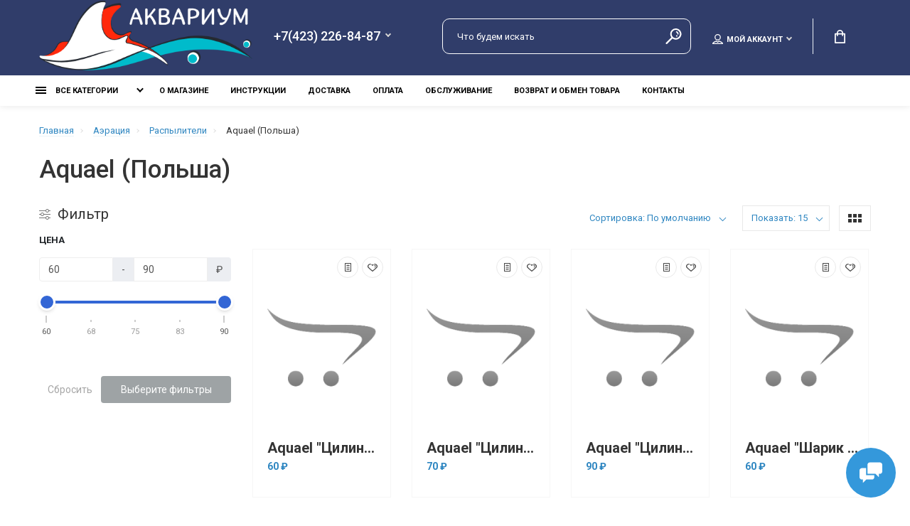

--- FILE ---
content_type: text/html; charset=utf-8
request_url: http://skat-shop.ru/4-ajeraciya/304-raspyliteli/243-aquael--pol-sha-
body_size: 254418
content:
<!doctype html>
<html dir="ltr" lang="ru">
  <head>
    <meta charset="utf-8">
	<meta name="viewport" content="width=device-width, initial-scale=1, shrink-to-fit=no">
	<meta name="format-detection" content="telephone=no">
	<meta name="MobileOptimized" content="380">
    <base href="http://skat-shop.ru/">
    <title></title>
    <meta name="theme-color" content="#2E86C1">
    <meta name="format-detection" content="telephone=no">
    <meta http-equiv="X-UA-Compatible" content="IE=Edge">
 
 
 
 
 
		<link rel="apple-touch-icon" sizes="180x180" href="http://skat-shop.ru/image/catalog/favicon-48h48.png">
 
 
		<link rel="icon" type="image/png" href="http://skat-shop.ru/image/catalog/favicon-32x32.png" sizes="32x32">
 
 
		<link rel="icon" type="image/png" href="http://skat-shop.ru/image/catalog/favicon-16h16.png" sizes="16x16">
 
 

	<link rel="stylesheet" href="catalog/view/theme/technics/css/fontawesome/4.7.0/css/font-awesome.min.css?v1.4.1">
	<link rel="stylesheet" href="catalog/view/theme/technics/css/bootstrap/3.3.5/bootstrap.min.css?v1.4.1">
	<link rel="stylesheet" href="catalog/view/theme/technics/css/app.min.css?v1.4.1">
	<link rel="stylesheet" href="https://fonts.googleapis.com/css2?family=Roboto:ital,wght@0,300;0,400;0,500;0,700;1,300;1,400;1,500;1,700&display=swap" media="screen and (min-width: 767px)">
 
	<link href="catalog/view/theme/default/stylesheet/sdek.css" type="text/css" rel="stylesheet" media="screen">
 
<style>
:root {font-size: 10px; } @media (max-width: 479px) {:root {font-size: 9px; }}
.app {overflow: hidden;position: relative;min-height: 100%;}
body {font: 400 1.4rem/1.714 "Roboto", Helvetica, Arial, als_rublregular, sans-serif;}
button,input,optgroup,select,textarea,.fancybox-container {font-family: "Roboto", Helvetica, Arial, als_rublregular, sans-serif;}
 
/* 3498DB 2E86C1 85C1E9 46, 134, 193, 0.5 46, 134, 193, 0.1 */
a,mark,.btn--copy:hover,.btn--blog:hover,.btn--preview:hover,.btn--preview:focus,.btn--dashed,.btn--link,.btn--transparent,.ui-check:hover,.ui-number .jq-number__spin:hover,.fancybox-close-small:hover,.popup__close:hover,.signin__close:hover,.slides .slick-arrow:hover,.products__sorting-btn,.products__item-price,.products__line-price,.products__line-buttons .btn--blog:hover,.products__micro-price,.products__tabs-btn,.media__item-title,.category__item:hover,.info__item svg,.sku__close:hover,.sku__thumbs-video,.sku__rating mark,.other__item-price,.details__tabs-btn,.comments__heading mark,.comments__statistic-count,.tabs__btn,.options__link, .options__btn,.catalog__nav-link:hover, .catalog__nav-link.is-active,.checkout__accordion dt,.checkout__basket-title,.offices__panel .ui-select .jq-selectbox__select,.personal__nav-link:hover,.personal__nav-link.is-active,.brands__item-link,.compare__column-item-price,.nav__topline-sublink,.nav__topbar-sublink,.search__btn:hover,.phone__link,.cart__item-title a,.nav__priority-dropdown .nav__link,.is-open > .nav__link,.is-open > .nav__link:not([href]):not([tabindex]),.is-open > .nav__link:not([href]):not([tabindex]):hover, .is-open > .nav__priority-toggle,.nav__promo-slides .slick-arrow:hover,.footer__social-link,.footer--v6 .footer__middle .nav-categories__link,.footer--v6 .footer__middle .footer__social-link:hover,.link, .sku__brand a,.link-underline, .sorting__link, .media__link, .category__link, .seo__readmore-link, .breadcrumbs__link, .reviews__link, .reviews__item-link,.footer__phone-link,.link-dashed, .products__status-link, .sku__status-link,.modal-header .close:hover,.blog__nav-link,.search__input,.subsc-min__btn,.footer__questions-link,.products__item-images .slick-arrow:hover,.products__line-images .slick-arrow:hover,.products__micro-images .slick-arrow:hover{
  color: #2E86C1;}
.search__input:-ms-input-placeholder{
  color: #2E86C1;}
.search__input::placeholder{
  color: #2E86C1;}
@media (max-width: 767px) {
.header--v1 .acc .acc__btn.is-active,.header--v1 .lang .lang__btn.is-active,.header--v1 .wallet .wallet__btn.is-active,.header--v2 .acc .acc__btn.is-active,.header--v2 .lang .lang__btn.is-active,.header--v2 .wallet .wallet__btn.is-active,.header--v4 .acc .acc__btn.is-active,.header--v4 .lang .lang__btn.is-active,.header--v4 .wallet .wallet__btn.is-active,.header--v5 .acc .acc__btn.is-active,.header--v5 .lang .lang__btn.is-active,.header--v5 .wallet .wallet__btn.is-active,.header--v6 .acc .acc__btn.is-active,.header--v6 .lang .lang__btn.is-active,.header--v6 .wallet .wallet__btn.is-active,.header--v8 .acc .acc__btn.is-active,.header--v8 .lang .lang__btn.is-active,.header--v8 .wallet .wallet__btn.is-active,.header--v9 .acc .acc__btn.is-active,.header--v9 .lang .lang__btn.is-active,.header--v9 .wallet .wallet__btn.is-active,.header--v10 .acc .acc__btn.is-active,.header--v10 .lang .lang__btn.is-active,.header--v10 .wallet .wallet__btn.is-active{
  color: #2E86C1;}
}
@media (min-width: 480px) {
.products__item--dual .products__item-title{
  color: #2E86C1;}
}
.btn--transparent:hover,.btn--transparent:focus,.ui-check__input:checked ~ .ui-check__checkbox,.products__item-mark--new,.products__line-mark--new,.products__micro-mark--new,.pagination > li.active > a:after,.pagination > li.active > span:after,.tabs__btn.is-active:after,.options__dropdown > li:hover,.catalog__nav-menu > li.is-active > .catalog__nav-link,.contacts__item-icon,.blog__nav-link:hover,.article__tags-item:hover,.tags__btn:hover,.cart__counter,.nav,.ctrl-v6__btn-counter,.ctrl-v4__btn-counter,.header--service,.subsc__btn,.irs-bar,.irs-handle,.nav__topline-sublink:hover,.nav__topbar-sublink:hover,.nav__priority-dropdown li.is-open > .nav__link:not(.nav__link--arrow), .nav__priority-dropdown li.is-open > .nav__list-link,.nav__list-link:not(.nav__list-link--arrow):hover{
  background: #2E86C1;}
.btn--transparent:hover,.btn--transparent:focus,.ui-range__input:focus,.ui-check__input:checked ~ .ui-check__radio,.ui-check__input:checked ~ .ui-check__checkbox,.options__dropdown > li:hover [class^="icon-view"]:after, .options__dropdown > li:hover [class^="icon-view"]:before,.offices__panel .ui-select .jq-selectbox__trigger-arrow,.personal__nav-link.is-active,.nav__priority-dropdown li.is-open > .nav__link--arrow:after, .nav__priority-dropdown li.is-open > .nav__list-link--arrow:after,.header--v9 .nav .nav__priority-toggle:after,.subsc-min__input:focus,.nav__list-link--arrow:hover:after{
  border-color: #2E86C1;}
.irs-handle.state_hover, .irs-handle:hover{
  box-shadow: inset 0 0 0 .2rem #2E86C1;}
.products__item-replace .icon-replace,.products__item-replace:hover,.reviews__slides--catalog .slick-arrow:hover,.compare__nav-prev:hover, .compare__nav-next:hover,.compare__column-add:hover,.compare__column-item-delete .icon-delete-compare,.compare__column-item-delete:hover{
  color: #3498DB;}
.btn--white:hover,.btn--white:focus,.btn--blue,.btn--cart,.ui-size__input:checked ~ .ui-size__btn,.ui-select.opened .jq-selectbox__trigger,.ui-select .jq-selectbox__dropdown li:hover,.app-notice__btn:hover,.mCSB_scrollTools .mCSB_dragger .mCSB_dragger_bar,.products__slides > .slick-arrow:hover,.set__slides > .slick-arrow:hover,.media__slides > .slick-arrow:hover,.sku__thumbs .slick-arrow:hover,.other__slides .slick-arrow:hover,.filter__back:hover,.filter__clear:hover,.reviews__slides--homepage > .slick-arrow:hover,.compare__column-add-icon,.cart__back:hover,.cart__clear:hover,.nav__list-close:hover,#collapse-shipping-method .btn.btn-primary,.scroll-to-top:hover,.btn--black:hover,.btn--black:focus,.app-chats__toggle,.slick-dots li button:hover:before,.slick-dots li button:focus:before{
  background: #3498DB;}
.bootstrap-datetimepicker-widget table td.active, .bootstrap-datetimepicker-widget table td.active:hover,.bootstrap-datetimepicker-widget table td span.active,s.bootstrap-datetimepicker-widget table td.today:before {
  background-color: #3498DB;}
.btn--white:hover,.btn--white:focus,.ui-size__input:checked ~ .ui-size__btn,.ui-size__btn:hover,.slick-current .sku__thumbs-item,.slick-current .sku__thumbs-video,.sku__thumbs-item:hover,.filter__clear:hover,.cart__clear:hover,.btn--black:hover,.btn--black:focus{
  border-color: #3498DB;}
a:hover,.btn--link:hover,.btn--dashed:hover,.btn--dashed:focus,.products__sorting-btn:hover,.products__tabs-btn:hover,.media__item:not(.media__item--bg):hover .media__item-title,.sku__thumbs-video:hover,.tabs__btn:hover,.options__link:hover, .options__btn:hover,.brands__item-link:hover,.phone__btn:hover,.phone__link:hover,.acc__btn:hover,.lang__btn:hover,.wallet__btn:hover,.cart__item-title a:hover,.header--v1 .search .search__close:hover,.header--v2 .search .search__close:hover,.header--v3 .search .search__close:hover,.header--v4 .search .search__close:hover,.header--v6 .search .search__close:hover,.header--v7 .search .search__close:hover,.header--v1 .search .search__send:hover,.header--v2 .search .search__send:hover,.header--v3 .search .search__send:hover,.header--v4 .search .search__send:hover,.header--v6 .search .search__send:hover,.header--v7 .search .search__send:hover,.subsc-min__btn:hover,.footer__social--icons .footer__social-link:hover,.footer__social-link:hover,.footer__nav .footer__phone-link:hover,.footer--v6 .footer__middle .nav-categories__link:hover,.link:hover, .sku__brand a:hover,.link-underline:hover, .sorting__link:hover, .media__link:hover, .category__link:hover, .seo__readmore-link:hover, .breadcrumbs__link:hover, .reviews__link:hover, .reviews__item-link:hover, .footer__phone-link:hover,.link-dashed:hover, .products__status-link:hover, .sku__status-link:hover{
  color: #85C1E9;}
.pagination > li > span:after,.tabs__btn:hover:after,.subsc__btn:hover,.app-chats__toggle:hover,.pagination > li > a:after, .pagination > li > span:after{
  background: #85C1E9;}
.cart__clear:hover,.system__social-link:hover{
  border-color: #85C1E9;}
.search__input:focus,.header--v1 .search .search__input:focus,.header--v2 .search .search__input:focus,.header--v3 .search .search__input:focus,.header--v4 .search .search__input:focus,.header--v6 .search .search__input:focus,.header--v7 .search .search__input:focus,.nav__priority-toggle:after,.nav__link--arrow:after {
  border-bottom-color: #85C1E9;}
.nav__priority-toggle:after,.nav__link--arrow:after{
  border-right-color: #85C1E9;}
.ui-input:focus, .ui-textarea:focus, .ui-select .jq-selectbox__select:focus,.ui-check:hover .ui-check__radio, .ui-check:hover .ui-check__checkbox,.cart__counter:after,.ctrl-v6__btn-counter:after,.ctrl-v4__btn-counter:after{
  border-color: rgba(46, 134, 193, 0.5); /* 2E86C1 0.5 */ }
.btn--dashed span,.products__sorting-btn,.media__item-title u,.phone__link,.link--underline, .sku__brand a,.link--dashed,.link-underline, .sorting__link, .media__link, .category__link, .seo__readmore-link, .breadcrumbs__link, .reviews__link, .reviews__item-link, .footer__phone-link,.link-dashed, .products__status-link, .sku__status-link{
  border-bottom-color: rgba(46, 134, 193, 0.1); /* 2E86C1 0.1 */ }
.footer__nav .footer__phone-link:hover{
  border-color: rgba(46, 134, 193, 0.1); /* 2E86C1 0.1 */ }


 
	
.header--v10 {
background: #303D6A;
}
.header--v10 .search .search__input {
background: inherit;
border-color: #fff;
border-radius: 10px;
}
.header--v10 .nav {
background: #fff;
}
.nav__link, a:not([href]):not([tabindex]):not(.btn), .nav__priority-toggle {
color: #000;
}
.footer__nav {
background: #303D6A;
}
.header--v10 .search:after {
border-left: 0;
}
/*.checkout__accordion, .checkout__basket {
border: 0.1rem solid #303d6a;
}
*/
h2 {
font-size: 3rem;
}
.checkout__basket {
box-shadow: 0 14px 28px rgba(0,0,0,0.25), 0 10px 10px rgba(0,0,0,0.22);
}
.checkout__accordion:hover{
box-shadow: 0 14px 28px rgba(0,0,0,0.25), 0 10px 10px rgba(0,0,0,0.22);
}
.system__social {
background: #F2F2F7;
}
.system__text p:nth-child(1){
display: none;
}
.slides {
margin: -6.5rem 0 0;
}
.cart__btn {
display: flex;
align-items: center;
color: white;
}
.cart__counter {
left: 25%;
}
.cart__btn [class^="icon-"] {
margin-right: 1rem;
}
.header--v10 .cart__btn:after {
background: inherit;
}
.acc {
 margin: 1.4rem 1rem 0.5rem 0;
}
.cart__btn {
padding: 1.2rem 2.6rem 0.6rem;
}
.products__grid .col-6 {
position: relative;
z-index: 1;   
}

@media (min-width: 992px){
  .ctrl {
   margin: 0 -1rem 0 0;
  }
}
@media (min-width: 992px){
  .header--v10 .search .search__wrapper {
   min-width: 35rem;
  }
}
@media (max-width: 767px){
  .header .col-hidden {
  display: block;
  }
  .header .col-auto {
  padding-right: 0;
  }
  .icon-search {
  width: 1.9rem;
  height: 1.8rem;
  }
  .header--v10 .acc .acc__btn {
  color: #000;
  }
} 
	
</style>
 
		<link href="http://skat-shop.ru/243-aquael--pol-sha-" rel="canonical">
 
		<link href="http://skat-shop.ru/image/catalog/manta-ray.png" rel="icon">
 
 
		<script src="catalog/view/javascript/technics/plugins.min.js?v1.4.1"></script>
		 
		<script src="catalog/view/javascript/technics/bootstrap/3.3.5/bootstrap.min.js?v1.4.1"></script>
		<script src="catalog/view/javascript/technics/app.min.js?v1.4.1"></script>
 
		<script src="catalog/view/javascript/boxberry.js"></script>
 
		<script src="https://points.boxberry.de/js/boxberry.js"></script>
 
		<script src="//api-maps.yandex.ru/2.1/?lang=ru_RU&ns=cdekymap"></script>
 
		<script src="catalog/view/javascript/sdek.js"></script>
 
 

 

 
<!-- Yandex.Metrika counter -->
<script type="text/javascript">
    (function(m,e,t,r,i,k,a){
        m[i]=m[i]||function(){(m[i].a=m[i].a||[]).push(arguments)};
        m[i].l=1*new Date();
        for (var j = 0; j < document.scripts.length; j++) {if (document.scripts[j].src === r) { return; }}
        k=e.createElement(t),a=e.getElementsByTagName(t)[0],k.async=1,k.src=r,a.parentNode.insertBefore(k,a)
    })(window, document,'script','https://mc.yandex.ru/metrika/tag.js?id=103924476', 'ym');

    ym(103924476, 'init', {ssr:true, webvisor:true, clickmap:true, ecommerce:"dataLayer", accurateTrackBounce:true, trackLinks:true});
</script>
<noscript><div><img src="https://mc.yandex.ru/watch/103924476" style="position:absolute; left:-9999px;" alt="" /></div></noscript>
<!-- /Yandex.Metrika counter --> 
 

 

  </head>
  <body class="page-homepage">
    <div class="app app--v10">
      <!-- Popups :: Start-->
	  <!--noindex-->
      <div class="popup popup--570" style="display: none;" id="signin">
        <button class="popup__close" data-fancybox-close>
          <svg class="icon-close">
            <use xlink:href="catalog/view/theme/technics/sprites/sprite.svg#icon-close"></use>
          </svg>
        </button>
        <div class="signin">
          <div class="row">
            <div class="col-12 col-md-12">
              <div class="signin__head"><span class="signin__title">Авторизация</span></div>
              <div class="signin__body">
                <form action="https://skat-shop.ru/login" enctype="multipart/form-data" id="loginform" method="post">
                  <label class="ui-label">Электронная почта</label>
                  <div class="ui-field">
                    <input class="ui-input" type="email" name="email" placeholder="Электронная почта" required>
                  </div>
                  <label class="ui-label">Пароль</label>
                  <div class="ui-field">
                    <input class="ui-input" type="password" name="password" placeholder="Пароль" required>
					<a href="https://skat-shop.ru/forgot-password">Забыли пароль?</a>
                  </div>
                  <div class="signin__action">
					<button class="btn btn--blue" form="loginform" type="submit">Войти</button>
					<a class="btn btn--link" href="https://skat-shop.ru/create-account">Регистрация</a>
                  </div>
                </form>
              </div>
            </div>
          </div>
        </div>
      </div>
	  <!--/noindex-->
      <!-- Popups :: End-->
	        <!-- Header v10 :: Start-->
         <header class="header header--v10">
          <div class="topbar">
            <div class="container-fluid">
              <div class="row">
                <div class="col-auto">
                <div class="logo">
					 
						<a href="http://skat-shop.ru/"><img src="http://skat-shop.ru/image/catalog/logo_sh_wt.png" title="Магазин &quot;Аквариум&quot;" alt="Магазин &quot;Аквариум&quot;"></a>
						 
				</div>
                </div>
                <div class="col">
				 
	                <div class="phone js-toggle">
						                  <button class="phone__btn js-toggle-btn">+7(423) 226-84-87</button>
												
                                    <div class="phone__dropdown js-toggle-dropdown">
                      <ul class="phone__menu">
                                   	                    
	            			   <li><a class="phone__menu-link" rel="nofollow" href="tel:+74232268487">+7(423) 226-84-87</a></li>
                                    	                    
	            			   <li><a class="phone__menu-link" rel="nofollow" href="tel:+79020606010">+7(902) 060-60-10</a></li>
                    
                     </ul>  
                   </div> 
                 
	                </div>
					
                </div>
                <div class="col-hidden col-md-visible col-auto">
                <div class="search js-search">
                    <button class="search__btn">
                      <svg class="icon-search">
                        <use xlink:href="catalog/view/theme/technics/sprites/sprite.svg#icon-search"></use>
                      </svg>
                    </button>
                    <div class="search__wrapper">
                      <div class="search__wrapper-in">
						<button class="search__send">
                          <svg class="icon-search">
                            <use xlink:href="catalog/view/theme/technics/sprites/sprite.svg#icon-search"></use>
                          </svg>
						</button>
                        <button class="search__close">
                          <svg class="icon-close">
                            <use xlink:href="catalog/view/theme/technics/sprites/sprite.svg#icon-close"></use>
                          </svg>
                        </button>
                        <input class="search__input js-search-input" name="search" value="" type="search" placeholder="Что будем искать">
                      </div>
                    </div>
                </div>
                </div>
                <div class="col-hidden col-md-visible col-auto">
                <div class="ctrl">
				 
                  <div class="acc js-toggle">
                    <button class="acc__btn js-toggle-btn">
                      <svg class="icon-user">
                        <use xlink:href="catalog/view/theme/technics/sprites/sprite.svg#icon-user"></use>
                      </svg>Мой аккаунт <span id="wishcomptotall" class="acc__counter"  style="display:none;"  >0</span>
                    </button>
                    <div class="acc__dropdown js-toggle-dropdown">
                      <ul class="acc__menu">
                        <li><a class="acc__link js-fancy-popup" href="#signin">Авторизация / Регистрация</a></li>
                        <li id="wish"><a class="acc__link" href="http://skat-shop.ru/wishlist">Избранное (0)</a>
</li>
                        <li id="compare"><a class="acc__link" href="http://skat-shop.ru/compare-products">Сравнение (0)</a>
</li>
                      </ul>
                    </div>
                  </div>
				

                </div>
                </div>
              <div class="col-auto">
                <div class="cart js-toggle js-cart-call" id="cart">
                  <button class="cart__btn js-toggle-btn">
                    <svg class="icon-cart">
                      <use xlink:href="catalog/view/theme/technics/sprites/sprite.svg#icon-cart"></use>
                    </svg>
					<span id="cart-total">
										</span>
					
                  </button>
			  <div class="cart__dropdown js-toggle-dropdown">
                    <div class="cart__head">
                      <button class="cart__back js-toggle-close">
                        <svg class="icon-back">
                          <use xlink:href="catalog/view/theme/technics/sprites/sprite.svg#icon-back"></use>
                        </svg>
                      </button><span class="cart__heading">Корзина</span>
                      <button class="cart__clear" onclick="cart.clear();" style="display: none;">
                        <svg class="icon-clear">
                          <use xlink:href="catalog/view/theme/technics/sprites/sprite.svg#icon-clear"></use>
                        </svg>Очистить
                      </button>
                    </div>
                    <div class="cart__body">
                      <div class="cart__scroll">
                        <div class="alerts">
                                                  </div>
					  					  <ul class="cart__list">
					    <li><div class="cart__item"><p>Ваша корзина пуста!</p></div></li>
					  </ul>
					                        </div>
                    </div>
                    <div class="cart__foot" style="display: none;">
                      <div class="row">
                        <div class="col-5"><a class="btn btn--link" href="http://skat-shop.ru/cart">Корзина покупок</a></div>
                        <div class="col-7"><a class="btn btn--blue" href="https://skat-shop.ru/checkout">Оформление заказа</a>
												<a class="btn btn--link js-fancy-popup-cart" href="#popup-buy-click-cc" data-typefrom="cart-popup" data-for="">Быстрый заказ</a>
												</div>
                      </div>
                    </div>
                  </div>
				  
		 
		  <div class="popup popup--570" style="display: none;" id="popup-buy-click-cc">
			<button class="popup__close" data-fancybox-close>
			  <svg class="icon-close">
				<use xlink:href="catalog/view/theme/technics/sprites/sprite.svg#icon-close"></use>
			  </svg>
			</button>
			<div class="writeus"><span class="writeus__heading">Быстрый заказ</span>
			  <div class="writeus__form">
				 
	<label class="ui-label required" >Имя</label>
	<div class="ui-field" >
		<input class="ui-input" type="text" placeholder="Имя" value=""    name="name">
	</div>

	<label class="ui-label required" >Телефон</label>
	<div class="ui-field" >
		<input class="ui-input" type="text" placeholder="Телефон" value=""  name="phone">
	</div>

	<label class="ui-label required" >E-Mail</label>
	<div class="ui-field" >
		<input class="ui-input" type="text" placeholder="* E-Mail" value=""  name="email">
	</div>

	<label class="ui-label" >Комментарий</label>
	<div class="ui-field" >
		<textarea class="ui-textarea" rows="5" placeholder="Комментарий" name="comment"></textarea>
	</div>

				
				  <div class="writeus__action">
					<button type="button" class="btn btn--blue js-btn-add-cart-fast-custom quickbuy-send" onclick="cart.add2cartFast($('#popup-buy-click-cc input,#popup-buy-click-cc textarea'));">Отправить заказ</button>
					<input name="redirect"  value="1" class="fast-redirect" type="hidden">
				  </div>
				 
				  <div class="personal-data">Нажимая на кнопку «Отправить заказ», Вы даете <a href="https://skat-shop.ru/index.php?route=information/information/agree&amp;information_id=3" class="agree" title="Политика безопасности">согласие на обработку персональных данных.</a></div>
				 
			  </div>
			</div>
		  </div>
		                </div>
              </div> 
              </div>
            </div>
          </div>
        <nav class="nav ">
          <div class="container-fluid">
            <div class="nav__mobile">
              <ul class="nav__menu">
                <li><a class="nav__link nav__link--arrow" href="#">
                    <svg class="icon-toggle">
                      <use xlink:href="catalog/view/theme/technics/sprites/sprite.svg#icon-toggle"></use>
                    </svg>Меню</a>
                  <div class="nav__dropdown nav__dropdown--list">
                    <div class="nav__list">
                      <div class="nav__list-head">
                        <button class="nav__list-close">
                          <svg class="icon-back">
                            <use xlink:href="catalog/view/theme/technics/sprites/sprite.svg#icon-back"></use>
                          </svg>
                        </button><b class="nav__list-heading">Категории</b>
                      </div>
                      <div class="nav__list-body">
                        <ul class="nav__list-menu"></ul>
                      </div>
                    </div>
                  </div>
                </li>
              </ul>
            </div>
            <div class="nav__priority">
              <ul class="nav__menu js-priority" data-text-more="Еще...">
 
                <!-- MAIN NAV  -->
				                  <!-- MAIN NAV Vertical  -->
                <li><a class="nav__link nav__link--arrow" >
                    <svg class="icon-toggle">
                      <use xlink:href="catalog/view/theme/technics/sprites/sprite.svg#icon-toggle"></use>
                    </svg> Все категории  </a>
                  <div class="nav__dropdown">
                    <div class="nav__list">
                      <div class="nav__list-head">
                        <button class="nav__list-close">
                          <svg class="icon-back">
                            <use xlink:href="catalog/view/theme/technics/sprites/sprite.svg#icon-back"></use>
                          </svg>
                        </button><b class="nav__list-heading">Категории</b>
                      </div>
                      <div class="nav__list-body">
                        <ul class="nav__list-menu">
                                           
                          
   
   

          <li><a class="nav__list-link nav__list-link--arrow" href="http://skat-shop.ru/1-akvariumy-i-tumby">Aквариумы и тумбы</a>
                            <div class="nav__list-dropdown"><b class="nav__list-back">Aквариумы и тумбы</b>
                              <ul class="nav__list-menu">
                                 
                                   
                                    <li><a class="nav__list-link nav__list-link--arrow" href="http://skat-shop.ru/1-akvariumy-i-tumby/273-aquael--pol-sha-">Aquael (Польша)</a>
                                      <div class="nav__list-dropdown"><b class="nav__list-back">Aquael (Польша)</b>
                                        <ul class="nav__list-menu">                                      
                                    
                                                                              <li><a class="nav__list-link" href="http://skat-shop.ru/1-akvariumy-i-tumby/273-aquael--pol-sha-/405-tumby">Тумбы</a></li>
                                      

                                          
                                                                            </ul>
                                      </div>
                                    </li>
                                                                   
                                   
                                    <li><a class="nav__list-link" href="http://skat-shop.ru/1-akvariumy-i-tumby/275-atman--kitaj-">Atman (Китай)</a></li>
                                                                   
                                   
                                    <li><a class="nav__list-link" href="http://skat-shop.ru/1-akvariumy-i-tumby/277-dennerle--germaniya-">Dennerle (Германия)</a></li>
                                                                   
                                   
                                    <li><a class="nav__list-link" href="http://skat-shop.ru/1-akvariumy-i-tumby/436-eheim--germaniya-">Eheim (Германия)</a></li>
                                                                   
                                   
                                    <li><a class="nav__list-link" href="http://skat-shop.ru/1-akvariumy-i-tumby/476-gloxy--kitaj-">Gloxy (Китай)</a></li>
                                                                   
                                   
                                    <li><a class="nav__list-link" href="http://skat-shop.ru/1-akvariumy-i-tumby/272-hailea--kitaj-">Hailea (Китай)</a></li>
                                                                   
                                   
                                    <li><a class="nav__list-link nav__list-link--arrow" href="http://skat-shop.ru/1-akvariumy-i-tumby/274-juwel--germaniya-">Juwel (Германия)</a>
                                      <div class="nav__list-dropdown"><b class="nav__list-back">Juwel (Германия)</b>
                                        <ul class="nav__list-menu">                                      
                                    
                                                                              <li><a class="nav__list-link" href="http://skat-shop.ru/1-akvariumy-i-tumby/274-juwel--germaniya-/49-svetil-niki-vstraivaemye">Светильники встраиваемые</a></li>
                                      

                                          
                                    
                                                                              <li><a class="nav__list-link" href="http://skat-shop.ru/1-akvariumy-i-tumby/274-juwel--germaniya-/50-tumby">Тумбы</a></li>
                                      

                                          
                                                                            </ul>
                                      </div>
                                    </li>
                                                                   
                                   
                                    <li><a class="nav__list-link" href="http://skat-shop.ru/1-akvariumy-i-tumby/513-naribo--kitaj-">Naribo (Китай)</a></li>
                                                                   
                                   
                                    <li><a class="nav__list-link" href="http://skat-shop.ru/1-akvariumy-i-tumby/466-octo--kitaj-">Octo (Китай)</a></li>
                                                                   
                                   
                                    <li><a class="nav__list-link" href="http://skat-shop.ru/1-akvariumy-i-tumby/280-prime--kitaj-">Prime (Китай)</a></li>
                                                                   
                                   
                                    <li><a class="nav__list-link" href="http://skat-shop.ru/1-akvariumy-i-tumby/453-sun-sun--kitaj-">Sun Sun (Китай)</a></li>
                                                                   
                                   
                                    <li><a class="nav__list-link" href="http://skat-shop.ru/1-akvariumy-i-tumby/276-tetra--germaniya-">Tetra (Германия)</a></li>
                                                                   
                                   
                                    <li><a class="nav__list-link nav__list-link--arrow" href="http://skat-shop.ru/1-akvariumy-i-tumby/279-biodizajn--rossiya-">Биодизайн (Россия)</a>
                                      <div class="nav__list-dropdown"><b class="nav__list-back">Биодизайн (Россия)</b>
                                        <ul class="nav__list-menu">                                      
                                    
                                                                              <li><a class="nav__list-link" href="http://skat-shop.ru/1-akvariumy-i-tumby/279-biodizajn--rossiya-/483-q-scape">Q-SCAPE</a></li>
                                      

                                          
                                    
                                                                              <li><a class="nav__list-link nav__list-link--arrow" href="http://skat-shop.ru/1-akvariumy-i-tumby/279-biodizajn--rossiya-/198-vstraivaemye-svetil-niki">Встраиваемые светильники</a>
                                          <div class="nav__list-dropdown"><b class="nav__list-back">Биодизайн (Россия)</b>
                                            <ul class="nav__list-menu">
                                                                                              <li><a class="nav__list-link" href="http://skat-shop.ru/1-akvariumy-i-tumby/279-biodizajn--rossiya-/198-vstraivaemye-svetil-niki/63-svetil-niki-100-sm--r-200-240;-p-200-">Светильники 100 см (Р 200/240; П 200)</a></li>
                                                                                              <li><a class="nav__list-link" href="http://skat-shop.ru/1-akvariumy-i-tumby/279-biodizajn--rossiya-/198-vstraivaemye-svetil-niki/59-svetil-niki-125-sm--r-280;-p-250-300;-a-350-">Светильники 125 см (Р 280; П 250/300; А 350)</a></li>
                                                                                              <li><a class="nav__list-link" href="http://skat-shop.ru/1-akvariumy-i-tumby/279-biodizajn--rossiya-/198-vstraivaemye-svetil-niki/61-svetil-niki-150-sm--a-500;-p-450-">Светильники 150 см (А 500; П 450)</a></li>
                                                                                              <li><a class="nav__list-link" href="http://skat-shop.ru/1-akvariumy-i-tumby/279-biodizajn--rossiya-/198-vstraivaemye-svetil-niki/60-svetil-niki-55-sm--r-60-100;-p-60;-d-90-">Светильники 55 см (Р 60/100; П 60; Д 90)</a></li>
                                                                                              <li><a class="nav__list-link" href="http://skat-shop.ru/1-akvariumy-i-tumby/279-biodizajn--rossiya-/198-vstraivaemye-svetil-niki/62-svetil-niki-70-sm--r-80-110;-p-80-100;-d150-200-">Светильники 70 см (Р 80/110; П 80/100; Д150/200)</a></li>
                                                                                              <li><a class="nav__list-link" href="http://skat-shop.ru/1-akvariumy-i-tumby/279-biodizajn--rossiya-/198-vstraivaemye-svetil-niki/57-svetil-niki-80-sm--r-125;-p-120-">Светильники 80 см (Р 125; П 120)</a></li>
                                                                                              <li><a class="nav__list-link" href="http://skat-shop.ru/1-akvariumy-i-tumby/279-biodizajn--rossiya-/198-vstraivaemye-svetil-niki/58-svetil-niki-85-sm--r-150;-p-140-">Светильники 85 см (Р 150; П 140)</a></li>
                                                                                              <li><a class="nav__list-link" href="http://skat-shop.ru/1-akvariumy-i-tumby/279-biodizajn--rossiya-/198-vstraivaemye-svetil-niki/56-svetil-niki-90-sm--r-160;-p-150-">Светильники 90 см (Р 160; П 150)</a></li>
                                                                                          </ul>
                                          </div>
                                        </li>
                                      

                                          
                                    
                                                                              <li><a class="nav__list-link" href="http://skat-shop.ru/1-akvariumy-i-tumby/279-biodizajn--rossiya-/197-zapchasti-dlya-tumb-i-akvariumov">Запчасти для тумб и аквариумов</a></li>
                                      

                                          
                                    
                                                                              <li><a class="nav__list-link nav__list-link--arrow" href="http://skat-shop.ru/1-akvariumy-i-tumby/279-biodizajn--rossiya-/196-seriya-altum">Серия Altum</a>
                                          <div class="nav__list-dropdown"><b class="nav__list-back">Биодизайн (Россия)</b>
                                            <ul class="nav__list-menu">
                                                                                              <li><a class="nav__list-link" href="http://skat-shop.ru/1-akvariumy-i-tumby/279-biodizajn--rossiya-/196-seriya-altum/55-tumby">Тумбы</a></li>
                                                                                          </ul>
                                          </div>
                                        </li>
                                      

                                          
                                    
                                                                              <li><a class="nav__list-link nav__list-link--arrow" href="http://skat-shop.ru/1-akvariumy-i-tumby/279-biodizajn--rossiya-/510-seriya-crystal">Серия Crystal</a>
                                          <div class="nav__list-dropdown"><b class="nav__list-back">Биодизайн (Россия)</b>
                                            <ul class="nav__list-menu">
                                                                                              <li><a class="nav__list-link" href="http://skat-shop.ru/1-akvariumy-i-tumby/279-biodizajn--rossiya-/510-seriya-crystal/509-tumby">Тумбы</a></li>
                                                                                          </ul>
                                          </div>
                                        </li>
                                      

                                          
                                    
                                                                              <li><a class="nav__list-link nav__list-link--arrow" href="http://skat-shop.ru/1-akvariumy-i-tumby/279-biodizajn--rossiya-/190-seriya-iwagumi-turt-house">Серия Iwagumi/Turt-House</a>
                                          <div class="nav__list-dropdown"><b class="nav__list-back">Биодизайн (Россия)</b>
                                            <ul class="nav__list-menu">
                                                                                              <li><a class="nav__list-link" href="http://skat-shop.ru/1-akvariumy-i-tumby/279-biodizajn--rossiya-/190-seriya-iwagumi-turt-house/90-tumby">Тумбы</a></li>
                                                                                          </ul>
                                          </div>
                                        </li>
                                      

                                          
                                    
                                                                              <li><a class="nav__list-link" href="http://skat-shop.ru/1-akvariumy-i-tumby/279-biodizajn--rossiya-/189-seriya-start-up">Серия Start-Up</a></li>
                                      

                                          
                                    
                                                                              <li><a class="nav__list-link nav__list-link--arrow" href="http://skat-shop.ru/1-akvariumy-i-tumby/279-biodizajn--rossiya-/191-seriya-atoll">Серия Атолл</a>
                                          <div class="nav__list-dropdown"><b class="nav__list-back">Биодизайн (Россия)</b>
                                            <ul class="nav__list-menu">
                                                                                              <li><a class="nav__list-link" href="http://skat-shop.ru/1-akvariumy-i-tumby/279-biodizajn--rossiya-/191-seriya-atoll/91-tumby">Тумбы</a></li>
                                                                                          </ul>
                                          </div>
                                        </li>
                                      

                                          
                                    
                                                                              <li><a class="nav__list-link nav__list-link--arrow" href="http://skat-shop.ru/1-akvariumy-i-tumby/279-biodizajn--rossiya-/194-seriya-diarama">Серия Диарама</a>
                                          <div class="nav__list-dropdown"><b class="nav__list-back">Биодизайн (Россия)</b>
                                            <ul class="nav__list-menu">
                                                                                              <li><a class="nav__list-link" href="http://skat-shop.ru/1-akvariumy-i-tumby/279-biodizajn--rossiya-/194-seriya-diarama/93-tumby">Тумбы</a></li>
                                                                                          </ul>
                                          </div>
                                        </li>
                                      

                                          
                                    
                                                                              <li><a class="nav__list-link" href="http://skat-shop.ru/1-akvariumy-i-tumby/279-biodizajn--rossiya-/192-seriya-klassik">Серия Классик</a></li>
                                      

                                          
                                    
                                                                              <li><a class="nav__list-link nav__list-link--arrow" href="http://skat-shop.ru/1-akvariumy-i-tumby/279-biodizajn--rossiya-/193-seriya-panorama">Серия Панорама</a>
                                          <div class="nav__list-dropdown"><b class="nav__list-back">Биодизайн (Россия)</b>
                                            <ul class="nav__list-menu">
                                                                                              <li><a class="nav__list-link" href="http://skat-shop.ru/1-akvariumy-i-tumby/279-biodizajn--rossiya-/193-seriya-panorama/92-tumby">Тумбы</a></li>
                                                                                          </ul>
                                          </div>
                                        </li>
                                      

                                          
                                    
                                                                              <li><a class="nav__list-link nav__list-link--arrow" href="http://skat-shop.ru/1-akvariumy-i-tumby/279-biodizajn--rossiya-/195-seriya-rif">Серия Риф</a>
                                          <div class="nav__list-dropdown"><b class="nav__list-back">Биодизайн (Россия)</b>
                                            <ul class="nav__list-menu">
                                                                                              <li><a class="nav__list-link" href="http://skat-shop.ru/1-akvariumy-i-tumby/279-biodizajn--rossiya-/195-seriya-rif/52-tumby">Тумбы</a></li>
                                                                                          </ul>
                                          </div>
                                        </li>
                                      

                                          
                                                                            </ul>
                                      </div>
                                    </li>
                                                                   
                                   
                                    <li><a class="nav__list-link" href="http://skat-shop.ru/1-akvariumy-i-tumby/281-drugie-akvariumy">Другие аквариумы</a></li>
                                                                   
                                   
                                    <li><a class="nav__list-link" href="http://skat-shop.ru/1-akvariumy-i-tumby/477-laguna--rossiya-kitaj-">Лагуна (Россия/Китай)</a></li>
                                                                   
                                   
                                    <li><a class="nav__list-link" href="http://skat-shop.ru/1-akvariumy-i-tumby/278-shary-i-bokaly">Шары и Бокалы</a></li>
                                                                                                </ul>
                            </div>

        </li>
     
   
   

          <li><a class="nav__list-link nav__list-link--arrow" href="http://skat-shop.ru/4-ajeraciya">Аэрация</a>
                            <div class="nav__list-dropdown"><b class="nav__list-back">Аэрация</b>
                              <ul class="nav__list-menu">
                                 
                                   
                                    <li><a class="nav__list-link nav__list-link--arrow" href="http://skat-shop.ru/4-ajeraciya/306-kompressory">Компрессоры</a>
                                      <div class="nav__list-dropdown"><b class="nav__list-back">Компрессоры</b>
                                        <ul class="nav__list-menu">                                      
                                    
                                                                              <li><a class="nav__list-link" href="http://skat-shop.ru/4-ajeraciya/306-kompressory/497-atman--kitaj-">Atman (Китай)</a></li>
                                      

                                          
                                    
                                                                              <li><a class="nav__list-link" href="http://skat-shop.ru/4-ajeraciya/306-kompressory/423-eheim--germaniya-">Eheim (Германия)</a></li>
                                      

                                          
                                    
                                                                              <li><a class="nav__list-link" href="http://skat-shop.ru/4-ajeraciya/306-kompressory/422-hagen--kanada-">Hagen (Канада)</a></li>
                                      

                                          
                                    
                                                                              <li><a class="nav__list-link" href="http://skat-shop.ru/4-ajeraciya/306-kompressory/418-hailea--kitaj-">Hailea (Китай)</a></li>
                                      

                                          
                                    
                                                                              <li><a class="nav__list-link" href="http://skat-shop.ru/4-ajeraciya/306-kompressory/496-naribo--kitaj-">Naribo (Китай)</a></li>
                                      

                                          
                                    
                                                                              <li><a class="nav__list-link" href="http://skat-shop.ru/4-ajeraciya/306-kompressory/424-prime--kitaj-">Prime (Китай)</a></li>
                                      

                                          
                                    
                                                                              <li><a class="nav__list-link" href="http://skat-shop.ru/4-ajeraciya/306-kompressory/421-schego--germaniya-">Schego (Германия)</a></li>
                                      

                                          
                                    
                                                                              <li><a class="nav__list-link" href="http://skat-shop.ru/4-ajeraciya/306-kompressory/419-sera--germaniya-">Sera (Германия)</a></li>
                                      

                                          
                                    
                                                                              <li><a class="nav__list-link" href="http://skat-shop.ru/4-ajeraciya/306-kompressory/425-sun-sun--kitaj-">Sun-Sun (Китай)</a></li>
                                      

                                          
                                    
                                                                              <li><a class="nav__list-link" href="http://skat-shop.ru/4-ajeraciya/306-kompressory/420-tetra--germaniya-">Tetra (Германия)</a></li>
                                      

                                          
                                    
                                                                              <li><a class="nav__list-link" href="http://skat-shop.ru/4-ajeraciya/306-kompressory/467-laguna--kitaj-">Лагуна (Китай)</a></li>
                                      

                                          
                                                                            </ul>
                                      </div>
                                    </li>
                                                                   
                                   
                                    <li><a class="nav__list-link nav__list-link--arrow" href="http://skat-shop.ru/4-ajeraciya/303-kraniki-razdeliteli-potoka">Краники, Разделители потока</a>
                                      <div class="nav__list-dropdown"><b class="nav__list-back">Краники, Разделители потока</b>
                                        <ul class="nav__list-menu">                                      
                                    
                                                                              <li><a class="nav__list-link" href="http://skat-shop.ru/4-ajeraciya/303-kraniki-razdeliteli-potoka/327-hailea--kitaj-">Hailea (Китай)</a></li>
                                      

                                          
                                    
                                                                              <li><a class="nav__list-link" href="http://skat-shop.ru/4-ajeraciya/303-kraniki-razdeliteli-potoka/328-penn-plax--ssha--">Penn-Plax (США) </a></li>
                                      

                                          
                                                                            </ul>
                                      </div>
                                    </li>
                                                                   
                                   
                                    <li><a class="nav__list-link" href="http://skat-shop.ru/4-ajeraciya/305-obratnye-klapany">Обратные клапаны</a></li>
                                                                   
                                   
                                    <li><a class="nav__list-link nav__list-link--arrow" href="http://skat-shop.ru/4-ajeraciya/304-raspyliteli">Распылители</a>
                                      <div class="nav__list-dropdown"><b class="nav__list-back">Распылители</b>
                                        <ul class="nav__list-menu">                                      
                                    
                                                                              <li><a class="nav__list-link" href="http://skat-shop.ru/4-ajeraciya/304-raspyliteli/241-aqua-medic--germaniya-">Aqua Medic (Германия)</a></li>
                                      

                                          
                                    
                                                                              <li><a class="nav__list-link" href="http://skat-shop.ru/4-ajeraciya/304-raspyliteli/239-hagen--kanada-">Hagen (Канада)</a></li>
                                      

                                          
                                    
                                                                              <li><a class="nav__list-link" href="http://skat-shop.ru/4-ajeraciya/304-raspyliteli/450-hailea--kitaj-">Hailea (Китай)</a></li>
                                      

                                          
                                    
                                                                              <li><a class="nav__list-link" href="http://skat-shop.ru/4-ajeraciya/304-raspyliteli/242-naribo--kitaj-">Naribo (Китай)</a></li>
                                      

                                          
                                    
                                                                              <li><a class="nav__list-link" href="http://skat-shop.ru/4-ajeraciya/304-raspyliteli/238-penn-plax--ssha-">Penn-Plax (США)</a></li>
                                      

                                          
                                    
                                                                              <li><a class="nav__list-link" href="http://skat-shop.ru/4-ajeraciya/304-raspyliteli/488-sea-star--kitaj-">Sea Star (Китай)</a></li>
                                      

                                          
                                    
                                                                              <li><a class="nav__list-link" href="http://skat-shop.ru/4-ajeraciya/304-raspyliteli/240-tetra--germaniya-">Tetra (Германия)</a></li>
                                      

                                          
                                    
                                                                              <li><a class="nav__list-link" href="http://skat-shop.ru/4-ajeraciya/304-raspyliteli/489-zhongle--kitaj-">Zhongle (Китай)</a></li>
                                      

                                          
                                                                            </ul>
                                      </div>
                                    </li>
                                                                   
                                   
                                    <li><a class="nav__list-link" href="http://skat-shop.ru/4-ajeraciya/308-remkomplekty">Ремкомплекты</a></li>
                                                                   
                                   
                                    <li><a class="nav__list-link" href="http://skat-shop.ru/4-ajeraciya/307-shlangi-kislorodnye">Шланги кислородные</a></li>
                                                                                                </ul>
                            </div>

        </li>
     
   
   

          <li><a class="nav__list-link nav__list-link--arrow" href="http://skat-shop.ru/12-zhivoj-tovar">Живой товар</a>
                            <div class="nav__list-dropdown"><b class="nav__list-back">Живой товар</b>
                              <ul class="nav__list-menu">
                                 
                                   
                                    <li><a class="nav__list-link" href="http://skat-shop.ru/12-zhivoj-tovar/452-zhivoj-tovar-v-assortimente">Живой товар в ассортименте</a></li>
                                                                   
                                   
                                    <li><a class="nav__list-link nav__list-link--arrow" href="http://skat-shop.ru/12-zhivoj-tovar/261-morskoj-akvarium">Морской аквариум</a>
                                      <div class="nav__list-dropdown"><b class="nav__list-back">Морской аквариум</b>
                                        <ul class="nav__list-menu">                                      
                                    
                                                                              <li><a class="nav__list-link nav__list-link--arrow" href="http://skat-shop.ru/12-zhivoj-tovar/261-morskoj-akvarium/188-bespozvonochnye">Беспозвоночные</a>
                                          <div class="nav__list-dropdown"><b class="nav__list-back">Морской аквариум</b>
                                            <ul class="nav__list-menu">
                                                                                              <li><a class="nav__list-link" href="http://skat-shop.ru/12-zhivoj-tovar/261-morskoj-akvarium/188-bespozvonochnye/35-aktinii-i-anemony">Актинии и Анемоны</a></li>
                                                                                              <li><a class="nav__list-link" href="http://skat-shop.ru/12-zhivoj-tovar/261-morskoj-akvarium/188-bespozvonochnye/39-veernye-chervi">Веерные черви</a></li>
                                                                                              <li><a class="nav__list-link" href="http://skat-shop.ru/12-zhivoj-tovar/261-morskoj-akvarium/188-bespozvonochnye/44-gorgonarii">Горгонарии</a></li>
                                                                                              <li><a class="nav__list-link" href="http://skat-shop.ru/12-zhivoj-tovar/261-morskoj-akvarium/188-bespozvonochnye/38-yozhiki">Ёжики</a></li>
                                                                                              <li><a class="nav__list-link" href="http://skat-shop.ru/12-zhivoj-tovar/261-morskoj-akvarium/188-bespozvonochnye/42-zhestkie-krupnopolipnye-korally-">Жесткие крупнополипные кораллы.</a></li>
                                                                                              <li><a class="nav__list-link" href="http://skat-shop.ru/12-zhivoj-tovar/261-morskoj-akvarium/188-bespozvonochnye/43-zhestkie-melkopolipnye-korally-">Жесткие мелкополипные кораллы.</a></li>
                                                                                              <li><a class="nav__list-link" href="http://skat-shop.ru/12-zhivoj-tovar/261-morskoj-akvarium/188-bespozvonochnye/37-zvyozdy">Звёзды</a></li>
                                                                                              <li><a class="nav__list-link" href="http://skat-shop.ru/12-zhivoj-tovar/261-morskoj-akvarium/188-bespozvonochnye/36-krevetki-kraby-omary-">Креветки, крабы, омары.</a></li>
                                                                                              <li><a class="nav__list-link" href="http://skat-shop.ru/12-zhivoj-tovar/261-morskoj-akvarium/188-bespozvonochnye/40-mollyuski">Моллюски</a></li>
                                                                                              <li><a class="nav__list-link" href="http://skat-shop.ru/12-zhivoj-tovar/261-morskoj-akvarium/188-bespozvonochnye/41-myagkie-korally">Мягкие кораллы</a></li>
                                                                                          </ul>
                                          </div>
                                        </li>
                                      

                                          
                                    
                                                                              <li><a class="nav__list-link nav__list-link--arrow" href="http://skat-shop.ru/12-zhivoj-tovar/261-morskoj-akvarium/187-morskie-rybki">Морские рыбки</a>
                                          <div class="nav__list-dropdown"><b class="nav__list-back">Морской аквариум</b>
                                            <ul class="nav__list-menu">
                                                                                              <li><a class="nav__list-link" href="http://skat-shop.ru/12-zhivoj-tovar/261-morskoj-akvarium/187-morskie-rybki/171-angel">Angel</a></li>
                                                                                              <li><a class="nav__list-link" href="http://skat-shop.ru/12-zhivoj-tovar/261-morskoj-akvarium/187-morskie-rybki/161-antiasy">Антиасы</a></li>
                                                                                              <li><a class="nav__list-link" href="http://skat-shop.ru/12-zhivoj-tovar/261-morskoj-akvarium/187-morskie-rybki/163-babochki">Бабочки</a></li>
                                                                                              <li><a class="nav__list-link" href="http://skat-shop.ru/12-zhivoj-tovar/261-morskoj-akvarium/187-morskie-rybki/158-bychki-">Бычки </a></li>
                                                                                              <li><a class="nav__list-link" href="http://skat-shop.ru/12-zhivoj-tovar/261-morskoj-akvarium/187-morskie-rybki/162-gubany">Губаны</a></li>
                                                                                              <li><a class="nav__list-link" href="http://skat-shop.ru/12-zhivoj-tovar/261-morskoj-akvarium/187-morskie-rybki/157-klouny">Клоуны</a></li>
                                                                                              <li><a class="nav__list-link" href="http://skat-shop.ru/12-zhivoj-tovar/261-morskoj-akvarium/187-morskie-rybki/170-kuzovki">Кузовки</a></li>
                                                                                              <li><a class="nav__list-link" href="http://skat-shop.ru/12-zhivoj-tovar/261-morskoj-akvarium/187-morskie-rybki/169-lisicy">Лисицы</a></li>
                                                                                              <li><a class="nav__list-link" href="http://skat-shop.ru/12-zhivoj-tovar/261-morskoj-akvarium/187-morskie-rybki/166-lozhnohromisy-i-apogony">Ложнохромисы и апогоны</a></li>
                                                                                              <li><a class="nav__list-link" href="http://skat-shop.ru/12-zhivoj-tovar/261-morskoj-akvarium/187-morskie-rybki/164-mandarinki">Мандаринки</a></li>
                                                                                              <li><a class="nav__list-link" href="http://skat-shop.ru/12-zhivoj-tovar/261-morskoj-akvarium/187-morskie-rybki/168-murena">Мурена</a></li>
                                                                                              <li><a class="nav__list-link" href="http://skat-shop.ru/12-zhivoj-tovar/261-morskoj-akvarium/187-morskie-rybki/159-pomacentrovye">Помацентровые</a></li>
                                                                                              <li><a class="nav__list-link" href="http://skat-shop.ru/12-zhivoj-tovar/261-morskoj-akvarium/187-morskie-rybki/512-ryby-yastreby-kudreperovye-hawk-fish--">Рыбы ястребы.Кудреперовые(Hawk fish) </a></li>
                                                                                              <li><a class="nav__list-link" href="http://skat-shop.ru/12-zhivoj-tovar/261-morskoj-akvarium/187-morskie-rybki/167-sobachki">Собачки</a></li>
                                                                                              <li><a class="nav__list-link" href="http://skat-shop.ru/12-zhivoj-tovar/261-morskoj-akvarium/187-morskie-rybki/165-spinorogi">Спинороги</a></li>
                                                                                              <li><a class="nav__list-link" href="http://skat-shop.ru/12-zhivoj-tovar/261-morskoj-akvarium/187-morskie-rybki/160-hirurgovye">Хирурговые</a></li>
                                                                                          </ul>
                                          </div>
                                        </li>
                                      

                                          
                                                                            </ul>
                                      </div>
                                    </li>
                                                                   
                                   
                                    <li><a class="nav__list-link nav__list-link--arrow" href="http://skat-shop.ru/12-zhivoj-tovar/260-presnovodnyj-akvarium">Пресноводный аквариум</a>
                                      <div class="nav__list-dropdown"><b class="nav__list-back">Пресноводный аквариум</b>
                                        <ul class="nav__list-menu">                                      
                                    
                                                                              <li><a class="nav__list-link" href="http://skat-shop.ru/12-zhivoj-tovar/260-presnovodnyj-akvarium/186-bespozvonochnye">Беспозвоночные</a></li>
                                      

                                          
                                    
                                                                              <li><a class="nav__list-link nav__list-link--arrow" href="http://skat-shop.ru/12-zhivoj-tovar/260-presnovodnyj-akvarium/185-zhivye-rasteniya">Живые растения</a>
                                          <div class="nav__list-dropdown"><b class="nav__list-back">Пресноводный аквариум</b>
                                            <ul class="nav__list-menu">
                                                                                              <li><a class="nav__list-link" href="http://skat-shop.ru/12-zhivoj-tovar/260-presnovodnyj-akvarium/185-zhivye-rasteniya/245-al-ternantery">Альтернантеры</a></li>
                                                                                              <li><a class="nav__list-link" href="http://skat-shop.ru/12-zhivoj-tovar/260-presnovodnyj-akvarium/185-zhivye-rasteniya/252-ambuliya">Амбулия</a></li>
                                                                                              <li><a class="nav__list-link" href="http://skat-shop.ru/12-zhivoj-tovar/260-presnovodnyj-akvarium/185-zhivye-rasteniya/244-anubiasy">Анубиасы</a></li>
                                                                                              <li><a class="nav__list-link" href="http://skat-shop.ru/12-zhivoj-tovar/260-presnovodnyj-akvarium/185-zhivye-rasteniya/259-aponogeton">Апоногетон</a></li>
                                                                                              <li><a class="nav__list-link" href="http://skat-shop.ru/12-zhivoj-tovar/260-presnovodnyj-akvarium/185-zhivye-rasteniya/253-valisnerii">Валиснерии</a></li>
                                                                                              <li><a class="nav__list-link" href="http://skat-shop.ru/12-zhivoj-tovar/260-presnovodnyj-akvarium/185-zhivye-rasteniya/247-gigrofily">Гигрофилы</a></li>
                                                                                              <li><a class="nav__list-link" href="http://skat-shop.ru/12-zhivoj-tovar/260-presnovodnyj-akvarium/185-zhivye-rasteniya/254-kabomby">Кабомбы</a></li>
                                                                                              <li><a class="nav__list-link" href="http://skat-shop.ru/12-zhivoj-tovar/260-presnovodnyj-akvarium/185-zhivye-rasteniya/246-kriptokoriny">Криптокорины</a></li>
                                                                                              <li><a class="nav__list-link" href="http://skat-shop.ru/12-zhivoj-tovar/260-presnovodnyj-akvarium/185-zhivye-rasteniya/248-lyudvigii">Людвигии</a></li>
                                                                                              <li><a class="nav__list-link" href="http://skat-shop.ru/12-zhivoj-tovar/260-presnovodnyj-akvarium/185-zhivye-rasteniya/256-moh">Мох</a></li>
                                                                                              <li><a class="nav__list-link" href="http://skat-shop.ru/12-zhivoj-tovar/260-presnovodnyj-akvarium/185-zhivye-rasteniya/257-paporotnik">Папоротник</a></li>
                                                                                              <li><a class="nav__list-link" href="http://skat-shop.ru/12-zhivoj-tovar/260-presnovodnyj-akvarium/185-zhivye-rasteniya/249-peristolistnik">Перистолистник</a></li>
                                                                                              <li><a class="nav__list-link" href="http://skat-shop.ru/12-zhivoj-tovar/260-presnovodnyj-akvarium/185-zhivye-rasteniya/258-plavayuschie-rasteniya">Плавающие растения</a></li>
                                                                                              <li><a class="nav__list-link" href="http://skat-shop.ru/12-zhivoj-tovar/260-presnovodnyj-akvarium/185-zhivye-rasteniya/250-rogolistnik-">Роголистник </a></li>
                                                                                              <li><a class="nav__list-link" href="http://skat-shop.ru/12-zhivoj-tovar/260-presnovodnyj-akvarium/185-zhivye-rasteniya/255-strelolist">Стрелолист</a></li>
                                                                                              <li><a class="nav__list-link" href="http://skat-shop.ru/12-zhivoj-tovar/260-presnovodnyj-akvarium/185-zhivye-rasteniya/251-jehinodorus">Эхинодорус</a></li>
                                                                                          </ul>
                                          </div>
                                        </li>
                                      

                                          
                                    
                                                                              <li><a class="nav__list-link nav__list-link--arrow" href="http://skat-shop.ru/12-zhivoj-tovar/260-presnovodnyj-akvarium/184-presnovodnye-rybki">Пресноводные рыбки</a>
                                          <div class="nav__list-dropdown"><b class="nav__list-back">Пресноводный аквариум</b>
                                            <ul class="nav__list-menu">
                                                                                              <li><a class="nav__list-link" href="http://skat-shop.ru/12-zhivoj-tovar/260-presnovodnyj-akvarium/184-presnovodnye-rybki/17-anabasovye">Анабасовые</a></li>
                                                                                              <li><a class="nav__list-link" href="http://skat-shop.ru/12-zhivoj-tovar/260-presnovodnyj-akvarium/184-presnovodnye-rybki/26-apteronotovye">Аптеронотовые</a></li>
                                                                                              <li><a class="nav__list-link" href="http://skat-shop.ru/12-zhivoj-tovar/260-presnovodnyj-akvarium/184-presnovodnye-rybki/24-v-yunovye">Вьюновые</a></li>
                                                                                              <li><a class="nav__list-link" href="http://skat-shop.ru/12-zhivoj-tovar/260-presnovodnyj-akvarium/184-presnovodnye-rybki/27-diskusy">Дискусы</a></li>
                                                                                              <li><a class="nav__list-link" href="http://skat-shop.ru/12-zhivoj-tovar/260-presnovodnyj-akvarium/184-presnovodnye-rybki/30-drugie-vidy">Другие виды</a></li>
                                                                                              <li><a class="nav__list-link" href="http://skat-shop.ru/12-zhivoj-tovar/260-presnovodnyj-akvarium/184-presnovodnye-rybki/25-zolotye-rybki">Золотые рыбки</a></li>
                                                                                              <li><a class="nav__list-link" href="http://skat-shop.ru/12-zhivoj-tovar/260-presnovodnyj-akvarium/184-presnovodnye-rybki/16-karpovye">Карповые</a></li>
                                                                                              <li><a class="nav__list-link" href="http://skat-shop.ru/12-zhivoj-tovar/260-presnovodnyj-akvarium/184-presnovodnye-rybki/28-karpozubye-">Карпозубые </a></li>
                                                                                              <li><a class="nav__list-link" href="http://skat-shop.ru/12-zhivoj-tovar/260-presnovodnyj-akvarium/184-presnovodnye-rybki/22-labirintovye">Лабиринтовые</a></li>
                                                                                              <li><a class="nav__list-link" href="http://skat-shop.ru/12-zhivoj-tovar/260-presnovodnyj-akvarium/184-presnovodnye-rybki/21-melanotenievye">Меланотениевые</a></li>
                                                                                              <li><a class="nav__list-link" href="http://skat-shop.ru/12-zhivoj-tovar/260-presnovodnyj-akvarium/184-presnovodnye-rybki/32-mnogoperovye">Многоперовые</a></li>
                                                                                              <li><a class="nav__list-link" href="http://skat-shop.ru/12-zhivoj-tovar/260-presnovodnyj-akvarium/184-presnovodnye-rybki/20-pecilievye">Пецилиевые</a></li>
                                                                                              <li><a class="nav__list-link" href="http://skat-shop.ru/12-zhivoj-tovar/260-presnovodnyj-akvarium/184-presnovodnye-rybki/33-rybki-glofish">Рыбки Glofish</a></li>
                                                                                              <li><a class="nav__list-link" href="http://skat-shop.ru/12-zhivoj-tovar/260-presnovodnyj-akvarium/184-presnovodnye-rybki/29-ryby-solonovatyh-vod">Рыбы солоноватых вод</a></li>
                                                                                              <li><a class="nav__list-link" href="http://skat-shop.ru/12-zhivoj-tovar/260-presnovodnyj-akvarium/184-presnovodnye-rybki/31-skalyarii">Скалярии</a></li>
                                                                                              <li><a class="nav__list-link" href="http://skat-shop.ru/12-zhivoj-tovar/260-presnovodnyj-akvarium/184-presnovodnye-rybki/19-somy">Сомы</a></li>
                                                                                              <li><a class="nav__list-link" href="http://skat-shop.ru/12-zhivoj-tovar/260-presnovodnyj-akvarium/184-presnovodnye-rybki/18-haracinovye">Харациновые</a></li>
                                                                                              <li><a class="nav__list-link" href="http://skat-shop.ru/12-zhivoj-tovar/260-presnovodnyj-akvarium/184-presnovodnye-rybki/23-cihlidy-ameriki">Цихлиды Америки</a></li>
                                                                                              <li><a class="nav__list-link" href="http://skat-shop.ru/12-zhivoj-tovar/260-presnovodnyj-akvarium/184-presnovodnye-rybki/15-cihlidy-afriki">Цихлиды Африки</a></li>
                                                                                          </ul>
                                          </div>
                                        </li>
                                      

                                          
                                                                            </ul>
                                      </div>
                                    </li>
                                                                   
                                   
                                    <li><a class="nav__list-link" href="http://skat-shop.ru/12-zhivoj-tovar/451-upakovka">Упаковка</a></li>
                                                                                                </ul>
                            </div>

        </li>
     
   
   

          <li><a class="nav__list-link nav__list-link--arrow" href="http://skat-shop.ru/8-inventar--i-aksessuary">Инвентарь и аксессуары</a>
                            <div class="nav__list-dropdown"><b class="nav__list-back">Инвентарь и аксессуары</b>
                              <ul class="nav__list-menu">
                                 
                                   
                                    <li><a class="nav__list-link" href="http://skat-shop.ru/8-inventar--i-aksessuary/376-izmeritel-nye-pribory">Измерительные приборы</a></li>
                                                                   
                                   
                                    <li><a class="nav__list-link" href="http://skat-shop.ru/8-inventar--i-aksessuary/374-klej">Клей</a></li>
                                                                   
                                   
                                    <li><a class="nav__list-link" href="http://skat-shop.ru/8-inventar--i-aksessuary/373-kormushki">Кормушки</a></li>
                                                                   
                                   
                                    <li><a class="nav__list-link" href="http://skat-shop.ru/8-inventar--i-aksessuary/375-otsadniki-i-lovushki">Отсадники и Ловушки</a></li>
                                                                   
                                   
                                    <li><a class="nav__list-link" href="http://skat-shop.ru/8-inventar--i-aksessuary/378-pincety-schipcy-nozhnicy">Пинцеты, щипцы, ножницы</a></li>
                                                                   
                                   
                                    <li><a class="nav__list-link" href="http://skat-shop.ru/8-inventar--i-aksessuary/371-prisoski">Присоски</a></li>
                                                                   
                                   
                                    <li><a class="nav__list-link nav__list-link--arrow" href="http://skat-shop.ru/8-inventar--i-aksessuary/367-sachki">Сачки</a>
                                      <div class="nav__list-dropdown"><b class="nav__list-back">Сачки</b>
                                        <ul class="nav__list-menu">                                      
                                    
                                                                              <li><a class="nav__list-link" href="http://skat-shop.ru/8-inventar--i-aksessuary/367-sachki/470-aquael--pol-sha-">Aquael (Польша)</a></li>
                                      

                                          
                                    
                                                                              <li><a class="nav__list-link" href="http://skat-shop.ru/8-inventar--i-aksessuary/367-sachki/359-boyu--kitaj-">Boyu (Китай)</a></li>
                                      

                                          
                                    
                                                                              <li><a class="nav__list-link" href="http://skat-shop.ru/8-inventar--i-aksessuary/367-sachki/355-hagen--kanada-">Hagen (Канада)</a></li>
                                      

                                          
                                    
                                                                              <li><a class="nav__list-link" href="http://skat-shop.ru/8-inventar--i-aksessuary/367-sachki/358-hailea--kitaj-">Hailea (Китай)</a></li>
                                      

                                          
                                    
                                                                              <li><a class="nav__list-link" href="http://skat-shop.ru/8-inventar--i-aksessuary/367-sachki/357-naribo--kitaj-">Naribo (Китай)</a></li>
                                      

                                          
                                    
                                                                              <li><a class="nav__list-link" href="http://skat-shop.ru/8-inventar--i-aksessuary/367-sachki/356-tetra--germaniya-">Tetra (Германия)</a></li>
                                      

                                          
                                                                            </ul>
                                      </div>
                                    </li>
                                                                   
                                   
                                    <li><a class="nav__list-link nav__list-link--arrow" href="http://skat-shop.ru/8-inventar--i-aksessuary/368-sifony">Сифоны</a>
                                      <div class="nav__list-dropdown"><b class="nav__list-back">Сифоны</b>
                                        <ul class="nav__list-menu">                                      
                                    
                                                                              <li><a class="nav__list-link" href="http://skat-shop.ru/8-inventar--i-aksessuary/368-sifony/507-aleas--kitaj-">Aleas (Китай)</a></li>
                                      

                                          
                                    
                                                                              <li><a class="nav__list-link" href="http://skat-shop.ru/8-inventar--i-aksessuary/368-sifony/365-aquael--pol-sha-">Aquael (Польша)</a></li>
                                      

                                          
                                    
                                                                              <li><a class="nav__list-link" href="http://skat-shop.ru/8-inventar--i-aksessuary/368-sifony/366-boyu--kitaj-">Boyu (Китай)</a></li>
                                      

                                          
                                    
                                                                              <li><a class="nav__list-link" href="http://skat-shop.ru/8-inventar--i-aksessuary/368-sifony/361-hagen--kanada-">Hagen (Канада)</a></li>
                                      

                                          
                                    
                                                                              <li><a class="nav__list-link" href="http://skat-shop.ru/8-inventar--i-aksessuary/368-sifony/364-naribo--kitaj-">Naribo (Китай)</a></li>
                                      

                                          
                                    
                                                                              <li><a class="nav__list-link" href="http://skat-shop.ru/8-inventar--i-aksessuary/368-sifony/362-sera--germaniya-">Sera (Германия)</a></li>
                                      

                                          
                                    
                                                                              <li><a class="nav__list-link" href="http://skat-shop.ru/8-inventar--i-aksessuary/368-sifony/458-skat">Skat</a></li>
                                      

                                          
                                    
                                                                              <li><a class="nav__list-link" href="http://skat-shop.ru/8-inventar--i-aksessuary/368-sifony/360-sun-sun--kitaj-">Sun-Sun (Китай)</a></li>
                                      

                                          
                                    
                                                                              <li><a class="nav__list-link" href="http://skat-shop.ru/8-inventar--i-aksessuary/368-sifony/363-tetra--germaniya-">Tetra (Германия)</a></li>
                                      

                                          
                                                                            </ul>
                                      </div>
                                    </li>
                                                                   
                                   
                                    <li><a class="nav__list-link nav__list-link--arrow" href="http://skat-shop.ru/8-inventar--i-aksessuary/377-skrebki">Скребки</a>
                                      <div class="nav__list-dropdown"><b class="nav__list-back">Скребки</b>
                                        <ul class="nav__list-menu">                                      
                                    
                                                                              <li><a class="nav__list-link" href="http://skat-shop.ru/8-inventar--i-aksessuary/377-skrebki/66-atman--kitaj-">Atman (Китай)</a></li>
                                      

                                          
                                    
                                                                              <li><a class="nav__list-link" href="http://skat-shop.ru/8-inventar--i-aksessuary/377-skrebki/271-boyu--kanada-">Boyu (Канада)</a></li>
                                      

                                          
                                    
                                                                              <li><a class="nav__list-link" href="http://skat-shop.ru/8-inventar--i-aksessuary/377-skrebki/262-hagen--kanada-">Hagen (Канада)</a></li>
                                      

                                          
                                    
                                                                              <li><a class="nav__list-link" href="http://skat-shop.ru/8-inventar--i-aksessuary/377-skrebki/267-hakawin--kitaj-">Hakawin (Китай)</a></li>
                                      

                                          
                                    
                                                                              <li><a class="nav__list-link" href="http://skat-shop.ru/8-inventar--i-aksessuary/377-skrebki/268-ista--tajvan--">Ista (Тайвань)</a></li>
                                      

                                          
                                    
                                                                              <li><a class="nav__list-link" href="http://skat-shop.ru/8-inventar--i-aksessuary/377-skrebki/264-naribo--kitaj-">Naribo (Китай)</a></li>
                                      

                                          
                                    
                                                                              <li><a class="nav__list-link" href="http://skat-shop.ru/8-inventar--i-aksessuary/377-skrebki/479-shanda--kitaj-">Shanda (Китай)</a></li>
                                      

                                          
                                    
                                                                              <li><a class="nav__list-link" href="http://skat-shop.ru/8-inventar--i-aksessuary/377-skrebki/269-skat">Skat</a></li>
                                      

                                          
                                    
                                                                              <li><a class="nav__list-link" href="http://skat-shop.ru/8-inventar--i-aksessuary/377-skrebki/266-sun-sun--kitaj-">Sun-Sun (Китай)</a></li>
                                      

                                          
                                    
                                                                              <li><a class="nav__list-link" href="http://skat-shop.ru/8-inventar--i-aksessuary/377-skrebki/263-tetra--germaniya-">Tetra (Германия)</a></li>
                                      

                                          
                                    
                                                                              <li><a class="nav__list-link" href="http://skat-shop.ru/8-inventar--i-aksessuary/377-skrebki/265-tunze--germaniya-">Tunze (Германия)</a></li>
                                      

                                          
                                    
                                                                              <li><a class="nav__list-link" href="http://skat-shop.ru/8-inventar--i-aksessuary/377-skrebki/480-xilong--kitaj-">Xilong (Китай)</a></li>
                                      

                                          
                                    
                                                                              <li><a class="nav__list-link" href="http://skat-shop.ru/8-inventar--i-aksessuary/377-skrebki/270-laguna--kitaj-">Лагуна (Китай)</a></li>
                                      

                                          
                                                                            </ul>
                                      </div>
                                    </li>
                                                                   
                                   
                                    <li><a class="nav__list-link" href="http://skat-shop.ru/8-inventar--i-aksessuary/369-tajmery">Таймеры</a></li>
                                                                   
                                   
                                    <li><a class="nav__list-link" href="http://skat-shop.ru/8-inventar--i-aksessuary/370-termometry">Термометры</a></li>
                                                                   
                                   
                                    <li><a class="nav__list-link" href="http://skat-shop.ru/8-inventar--i-aksessuary/372-shlangi">Шланги</a></li>
                                                                                                </ul>
                            </div>

        </li>
     
   
   

          <li><a class="nav__list-link nav__list-link--arrow" href="http://skat-shop.ru/5-kondicionery-dobavki-i-preparaty">Кондиционеры, добавки и препараты</a>
                            <div class="nav__list-dropdown"><b class="nav__list-back">Кондиционеры, добавки и препараты</b>
                              <ul class="nav__list-menu">
                                 
                                   
                                    <li><a class="nav__list-link" href="http://skat-shop.ru/5-kondicionery-dobavki-i-preparaty/309-api--ssha-">API (США)</a></li>
                                                                   
                                   
                                    <li><a class="nav__list-link" href="http://skat-shop.ru/5-kondicionery-dobavki-i-preparaty/316-aquabalance--rossiya-">Aquabalance (Россия)</a></li>
                                                                   
                                   
                                    <li><a class="nav__list-link nav__list-link--arrow" href="http://skat-shop.ru/5-kondicionery-dobavki-i-preparaty/319-aquaerus--rossiya-">Aquaerus (Россия)</a>
                                      <div class="nav__list-dropdown"><b class="nav__list-back">Aquaerus (Россия)</b>
                                        <ul class="nav__list-menu">                                      
                                    
                                                                              <li><a class="nav__list-link" href="http://skat-shop.ru/5-kondicionery-dobavki-i-preparaty/319-aquaerus--rossiya-/504-lekarstva">лекарства</a></li>
                                      

                                          
                                                                            </ul>
                                      </div>
                                    </li>
                                                                   
                                   
                                    <li><a class="nav__list-link" href="http://skat-shop.ru/5-kondicionery-dobavki-i-preparaty/506-aquamenu--rossiya-">Aquamenu (Россия)</a></li>
                                                                   
                                   
                                    <li><a class="nav__list-link nav__list-link--arrow" href="http://skat-shop.ru/5-kondicionery-dobavki-i-preparaty/312-azoo--tajvan--">Azoo (Тайвань)</a>
                                      <div class="nav__list-dropdown"><b class="nav__list-back">Azoo (Тайвань)</b>
                                        <ul class="nav__list-menu">                                      
                                    
                                                                              <li><a class="nav__list-link" href="http://skat-shop.ru/5-kondicionery-dobavki-i-preparaty/312-azoo--tajvan--/505-lekarstva">Лекарства</a></li>
                                      

                                          
                                                                            </ul>
                                      </div>
                                    </li>
                                                                   
                                   
                                    <li><a class="nav__list-link" href="http://skat-shop.ru/5-kondicionery-dobavki-i-preparaty/310-dennerle--germaniya-">Dennerle (Германия)</a></li>
                                                                   
                                   
                                    <li><a class="nav__list-link" href="http://skat-shop.ru/5-kondicionery-dobavki-i-preparaty/454-easy-life--niderlandy-">Easy Life (Нидерланды)</a></li>
                                                                   
                                   
                                    <li><a class="nav__list-link" href="http://skat-shop.ru/5-kondicionery-dobavki-i-preparaty/490-food-farm--rossiya-">Food Farm (Россия)</a></li>
                                                                   
                                   
                                    <li><a class="nav__list-link" href="http://skat-shop.ru/5-kondicionery-dobavki-i-preparaty/498-prodac--kitaj-">Prodac (Китай)</a></li>
                                                                   
                                   
                                    <li><a class="nav__list-link" href="http://skat-shop.ru/5-kondicionery-dobavki-i-preparaty/313-prodibio--franciya-">Prodibio (Франция)</a></li>
                                                                   
                                   
                                    <li><a class="nav__list-link" href="http://skat-shop.ru/5-kondicionery-dobavki-i-preparaty/318-seachem--ssha-">Seachem (США)</a></li>
                                                                   
                                   
                                    <li><a class="nav__list-link nav__list-link--arrow" href="http://skat-shop.ru/5-kondicionery-dobavki-i-preparaty/315-sera--germaniya-">Sera (Германия)</a>
                                      <div class="nav__list-dropdown"><b class="nav__list-back">Sera (Германия)</b>
                                        <ul class="nav__list-menu">                                      
                                    
                                                                              <li><a class="nav__list-link" href="http://skat-shop.ru/5-kondicionery-dobavki-i-preparaty/315-sera--germaniya-/121-bor-ba-s-vodoroslyami">Борьба с водорослями</a></li>
                                      

                                          
                                    
                                                                              <li><a class="nav__list-link" href="http://skat-shop.ru/5-kondicionery-dobavki-i-preparaty/315-sera--germaniya-/122-vodopodgotovka">Водоподготовка</a></li>
                                      

                                          
                                    
                                                                              <li><a class="nav__list-link" href="http://skat-shop.ru/5-kondicionery-dobavki-i-preparaty/315-sera--germaniya-/482-lechenie-i-profilaktika">Лечение и профилактика</a></li>
                                      

                                          
                                    
                                                                              <li><a class="nav__list-link" href="http://skat-shop.ru/5-kondicionery-dobavki-i-preparaty/315-sera--germaniya-/123-testy">Тесты</a></li>
                                      

                                          
                                    
                                                                              <li><a class="nav__list-link" href="http://skat-shop.ru/5-kondicionery-dobavki-i-preparaty/315-sera--germaniya-/124-uhod-za-rasteniyami">Уход за растениями</a></li>
                                      

                                          
                                                                            </ul>
                                      </div>
                                    </li>
                                                                   
                                   
                                    <li><a class="nav__list-link nav__list-link--arrow" href="http://skat-shop.ru/5-kondicionery-dobavki-i-preparaty/314-tetra--germaniya-">Tetra (Германия)</a>
                                      <div class="nav__list-dropdown"><b class="nav__list-back">Tetra (Германия)</b>
                                        <ul class="nav__list-menu">                                      
                                    
                                                                              <li><a class="nav__list-link" href="http://skat-shop.ru/5-kondicionery-dobavki-i-preparaty/314-tetra--germaniya-/117-bor-ba-s-vodoroslyami">Борьба с водорослями</a></li>
                                      

                                          
                                    
                                                                              <li><a class="nav__list-link" href="http://skat-shop.ru/5-kondicionery-dobavki-i-preparaty/314-tetra--germaniya-/115-vodopodgotovka">Водоподготовка</a></li>
                                      

                                          
                                    
                                                                              <li><a class="nav__list-link" href="http://skat-shop.ru/5-kondicionery-dobavki-i-preparaty/314-tetra--germaniya-/119-kondicionery-dlya-prudov">Кондиционеры для прудов</a></li>
                                      

                                          
                                    
                                                                              <li><a class="nav__list-link" href="http://skat-shop.ru/5-kondicionery-dobavki-i-preparaty/314-tetra--germaniya-/118-preparaty-dlya-terrariumov">Препараты для террариумов</a></li>
                                      

                                          
                                    
                                                                              <li><a class="nav__list-link" href="http://skat-shop.ru/5-kondicionery-dobavki-i-preparaty/314-tetra--germaniya-/116-testy">Тесты</a></li>
                                      

                                          
                                    
                                                                              <li><a class="nav__list-link" href="http://skat-shop.ru/5-kondicionery-dobavki-i-preparaty/314-tetra--germaniya-/120-uhod-za-rasteniyami">Уход за растениями</a></li>
                                      

                                          
                                                                            </ul>
                                      </div>
                                    </li>
                                                                   
                                   
                                    <li><a class="nav__list-link nav__list-link--arrow" href="http://skat-shop.ru/5-kondicionery-dobavki-i-preparaty/311-vladox--rossiya-">VladOx (Россия)</a>
                                      <div class="nav__list-dropdown"><b class="nav__list-back">VladOx (Россия)</b>
                                        <ul class="nav__list-menu">                                      
                                    
                                                                              <li><a class="nav__list-link" href="http://skat-shop.ru/5-kondicionery-dobavki-i-preparaty/311-vladox--rossiya-/503-dobavki-dlya-reptilij">Добавки для рептилий</a></li>
                                      

                                          
                                    
                                                                              <li><a class="nav__list-link" href="http://skat-shop.ru/5-kondicionery-dobavki-i-preparaty/311-vladox--rossiya-/408-uhod-za-rasteniyami">Уход За Растениями</a></li>
                                      

                                          
                                                                            </ul>
                                      </div>
                                    </li>
                                                                   
                                   
                                    <li><a class="nav__list-link nav__list-link--arrow" href="http://skat-shop.ru/5-kondicionery-dobavki-i-preparaty/317-nilpa--rossiya-">Нилпа (Россия)</a>
                                      <div class="nav__list-dropdown"><b class="nav__list-back">Нилпа (Россия)</b>
                                        <ul class="nav__list-menu">                                      
                                    
                                                                              <li><a class="nav__list-link" href="http://skat-shop.ru/5-kondicionery-dobavki-i-preparaty/317-nilpa--rossiya-/53-kondicionery">Кондиционеры</a></li>
                                      

                                          
                                    
                                                                              <li><a class="nav__list-link" href="http://skat-shop.ru/5-kondicionery-dobavki-i-preparaty/317-nilpa--rossiya-/54-testy">Тесты</a></li>
                                      

                                          
                                                                            </ul>
                                      </div>
                                    </li>
                                                                                                </ul>
                            </div>

        </li>
     
   
   

          <li><a class="nav__list-link nav__list-link--arrow" href="http://skat-shop.ru/6-korma">Корма</a>
                            <div class="nav__list-dropdown"><b class="nav__list-back">Корма</b>
                              <ul class="nav__list-menu">
                                 
                                   
                                    <li><a class="nav__list-link" href="http://skat-shop.ru/6-korma/491-anubias-kitaj-">Anubias(Китай)</a></li>
                                                                   
                                   
                                    <li><a class="nav__list-link" href="http://skat-shop.ru/6-korma/326-aquav--kitaj-">AquaV (Китай)</a></li>
                                                                   
                                   
                                    <li><a class="nav__list-link" href="http://skat-shop.ru/6-korma/325-azoo--tajvan--">Azoo (Тайвань)</a></li>
                                                                   
                                   
                                    <li><a class="nav__list-link" href="http://skat-shop.ru/6-korma/322-jbl--germaniya-">JBL (Германия)</a></li>
                                                                   
                                   
                                    <li><a class="nav__list-link" href="http://skat-shop.ru/6-korma/515-marine-life--rossiya-">Marine Life (Россия)</a></li>
                                                                   
                                   
                                    <li><a class="nav__list-link" href="http://skat-shop.ru/6-korma/501-onto--rossiya-">Onto (Россия)</a></li>
                                                                   
                                   
                                    <li><a class="nav__list-link nav__list-link--arrow" href="http://skat-shop.ru/6-korma/321-sera--germaniya-">Sera (Германия)</a>
                                      <div class="nav__list-dropdown"><b class="nav__list-back">Sera (Германия)</b>
                                        <ul class="nav__list-menu">                                      
                                    
                                                                              <li><a class="nav__list-link" href="http://skat-shop.ru/6-korma/321-sera--germaniya-/182-korm-vyhodnogo-dnya">Корм выходного дня</a></li>
                                      

                                          
                                    
                                                                              <li><a class="nav__list-link" href="http://skat-shop.ru/6-korma/321-sera--germaniya-/176-korm-dlya-diskusov">Корм для дискусов</a></li>
                                      

                                          
                                    
                                                                              <li><a class="nav__list-link" href="http://skat-shop.ru/6-korma/321-sera--germaniya-/175-korm-dlya-zolotyh-rybok">Корм для золотых рыбок</a></li>
                                      

                                          
                                    
                                                                              <li><a class="nav__list-link" href="http://skat-shop.ru/6-korma/321-sera--germaniya-/180-korm-dlya-krevetok-i-rakov">Корм для креветок и раков</a></li>
                                      

                                          
                                    
                                                                              <li><a class="nav__list-link" href="http://skat-shop.ru/6-korma/321-sera--germaniya-/179-korm-dlya-mal-kov">Корм для мальков</a></li>
                                      

                                          
                                    
                                                                              <li><a class="nav__list-link" href="http://skat-shop.ru/6-korma/321-sera--germaniya-/174-korm-dlya-morskih-ryb-i-bespozvonochnyh">Корм для морских рыб и беспозвоночных</a></li>
                                      

                                          
                                    
                                                                              <li><a class="nav__list-link" href="http://skat-shop.ru/6-korma/321-sera--germaniya-/183-korm-dlya-petushkov">Корм для петушков</a></li>
                                      

                                          
                                    
                                                                              <li><a class="nav__list-link" href="http://skat-shop.ru/6-korma/321-sera--germaniya-/172-korm-dlya-prudovyh-ryb">Корм для прудовых рыб</a></li>
                                      

                                          
                                    
                                                                              <li><a class="nav__list-link" href="http://skat-shop.ru/6-korma/321-sera--germaniya-/178-korm-dlya-somov-i-drugih-donnyh-ryb">Корм для сомов и других донных рыб</a></li>
                                      

                                          
                                    
                                                                              <li><a class="nav__list-link" href="http://skat-shop.ru/6-korma/321-sera--germaniya-/173-korm-dlya-terrariumnyh-zhivotnyh">Корм для террариумных животных</a></li>
                                      

                                          
                                    
                                                                              <li><a class="nav__list-link" href="http://skat-shop.ru/6-korma/321-sera--germaniya-/177-korm-dlya-cihlid-i-bol-shih-ryb">Корм для цихлид и больших рыб</a></li>
                                      

                                          
                                    
                                                                              <li><a class="nav__list-link" href="http://skat-shop.ru/6-korma/321-sera--germaniya-/181-osnovnoj-korm-dlya-ryb">Основной корм для рыб</a></li>
                                      

                                          
                                                                            </ul>
                                      </div>
                                    </li>
                                                                   
                                   
                                    <li><a class="nav__list-link nav__list-link--arrow" href="http://skat-shop.ru/6-korma/324-tetra--germaniya-">Tetra (Германия)</a>
                                      <div class="nav__list-dropdown"><b class="nav__list-back">Tetra (Германия)</b>
                                        <ul class="nav__list-menu">                                      
                                    
                                                                              <li><a class="nav__list-link" href="http://skat-shop.ru/6-korma/324-tetra--germaniya-/135-korm-dlya-diskusov">Корм для дискусов</a></li>
                                      

                                          
                                    
                                                                              <li><a class="nav__list-link" href="http://skat-shop.ru/6-korma/324-tetra--germaniya-/136-korm-dlya-zolotyh-rybok">Корм для золотых рыбок</a></li>
                                      

                                          
                                    
                                                                              <li><a class="nav__list-link" href="http://skat-shop.ru/6-korma/324-tetra--germaniya-/137-korm-dlya-krevetok-i-rakov">Корм для креветок и раков</a></li>
                                      

                                          
                                    
                                                                              <li><a class="nav__list-link" href="http://skat-shop.ru/6-korma/324-tetra--germaniya-/138-korm-dlya-mal-kov">Корм для мальков</a></li>
                                      

                                          
                                    
                                                                              <li><a class="nav__list-link" href="http://skat-shop.ru/6-korma/324-tetra--germaniya-/131-korm-dlya-morskih-ryb">Корм для морских рыб</a></li>
                                      

                                          
                                    
                                                                              <li><a class="nav__list-link" href="http://skat-shop.ru/6-korma/324-tetra--germaniya-/134-korm-dlya-petushkov">Корм для петушков</a></li>
                                      

                                          
                                    
                                                                              <li><a class="nav__list-link" href="http://skat-shop.ru/6-korma/324-tetra--germaniya-/133-korm-dlya-prudovyh-ryb">Корм для прудовых рыб</a></li>
                                      

                                          
                                    
                                                                              <li><a class="nav__list-link" href="http://skat-shop.ru/6-korma/324-tetra--germaniya-/140-korm-dlya-somov-i-prochih-donnyh-ryb">Корм для сомов и прочих донных рыб</a></li>
                                      

                                          
                                    
                                                                              <li><a class="nav__list-link" href="http://skat-shop.ru/6-korma/324-tetra--germaniya-/132-korm-dlya-terrariumnyh-zhivotnyh">Корм для террариумных животных</a></li>
                                      

                                          
                                    
                                                                              <li><a class="nav__list-link" href="http://skat-shop.ru/6-korma/324-tetra--germaniya-/141-korm-dlya-cihlid-i-bol-shih-ryb">Корм для цихлид и больших рыб</a></li>
                                      

                                          
                                    
                                                                              <li><a class="nav__list-link" href="http://skat-shop.ru/6-korma/324-tetra--germaniya-/142-lakomstva-dlya-ryb">Лакомства для рыб</a></li>
                                      

                                          
                                    
                                                                              <li><a class="nav__list-link" href="http://skat-shop.ru/6-korma/324-tetra--germaniya-/139-obschij-korm">Общий корм</a></li>
                                      

                                          
                                                                            </ul>
                                      </div>
                                    </li>
                                                                   
                                   
                                    <li><a class="nav__list-link" href="http://skat-shop.ru/6-korma/323-biodizajn--rossiya-">Биодизайн (Россия)</a></li>
                                                                   
                                   
                                    <li><a class="nav__list-link" href="http://skat-shop.ru/6-korma/320-zamorozhennye-korma">Замороженные корма</a></li>
                                                                   
                                   
                                    <li><a class="nav__list-link" href="http://skat-shop.ru/6-korma/508-nilpa--rossiya-">Нилпа (Россия)</a></li>
                                                                                                </ul>
                            </div>

        </li>
     
   
   

          <li><a class="nav__list-link nav__list-link--arrow" href="http://skat-shop.ru/2-morskaya-akvariumistika">Морская Аквариумистика</a>
                            <div class="nav__list-dropdown"><b class="nav__list-back">Морская Аквариумистика</b>
                              <ul class="nav__list-menu">
                                 
                                   
                                    <li><a class="nav__list-link" href="http://skat-shop.ru/2-morskaya-akvariumistika/292-aksessuary">Аксессуары</a></li>
                                                                   
                                   
                                    <li><a class="nav__list-link nav__list-link--arrow" href="http://skat-shop.ru/2-morskaya-akvariumistika/282-denitrifikatory-kal-cievye-reaktory">Денитрификаторы, Кальциевые Реакторы</a>
                                      <div class="nav__list-dropdown"><b class="nav__list-back">Денитрификаторы, Кальциевые Реакторы</b>
                                        <ul class="nav__list-menu">                                      
                                    
                                                                              <li><a class="nav__list-link" href="http://skat-shop.ru/2-morskaya-akvariumistika/282-denitrifikatory-kal-cievye-reaktory/64-bubble-magus--kitaj-">Bubble Magus (Китай)</a></li>
                                      

                                          
                                    
                                                                              <li><a class="nav__list-link" href="http://skat-shop.ru/2-morskaya-akvariumistika/282-denitrifikatory-kal-cievye-reaktory/65-macro-aqua--kitaj-">Macro Aqua (Китай)</a></li>
                                      

                                          
                                                                            </ul>
                                      </div>
                                    </li>
                                                                   
                                   
                                    <li><a class="nav__list-link nav__list-link--arrow" href="http://skat-shop.ru/2-morskaya-akvariumistika/287-dobavki-i-kondicionery-dlya-morskogo-akvariuma">Добавки и кондиционеры для морского аквариума</a>
                                      <div class="nav__list-dropdown"><b class="nav__list-back">Добавки и кондиционеры для морского аквариума</b>
                                        <ul class="nav__list-menu">                                      
                                    
                                                                              <li><a class="nav__list-link" href="http://skat-shop.ru/2-morskaya-akvariumistika/287-dobavki-i-kondicionery-dlya-morskogo-akvariuma/209-aqua-medic--germaniya-">Aqua Medic (Германия)</a></li>
                                      

                                          
                                    
                                                                              <li><a class="nav__list-link" href="http://skat-shop.ru/2-morskaya-akvariumistika/287-dobavki-i-kondicionery-dlya-morskogo-akvariuma/205-hiker-ocean--kitaj-">Hiker Ocean (Китай)</a></li>
                                      

                                          
                                    
                                                                              <li><a class="nav__list-link" href="http://skat-shop.ru/2-morskaya-akvariumistika/287-dobavki-i-kondicionery-dlya-morskogo-akvariuma/208-prodibio--franciya-">Prodibio (Франция)</a></li>
                                      

                                          
                                    
                                                                              <li><a class="nav__list-link nav__list-link--arrow" href="http://skat-shop.ru/2-morskaya-akvariumistika/287-dobavki-i-kondicionery-dlya-morskogo-akvariuma/207-red-sea--izrail--">Red Sea (Израиль)</a>
                                          <div class="nav__list-dropdown"><b class="nav__list-back">Добавки и кондиционеры для морского аквариума</b>
                                            <ul class="nav__list-menu">
                                                                                              <li><a class="nav__list-link" href="http://skat-shop.ru/2-morskaya-akvariumistika/287-dobavki-i-kondicionery-dlya-morskogo-akvariuma/207-red-sea--izrail--/125-kondicionery">Кондиционеры</a></li>
                                                                                              <li><a class="nav__list-link" href="http://skat-shop.ru/2-morskaya-akvariumistika/287-dobavki-i-kondicionery-dlya-morskogo-akvariuma/207-red-sea--izrail--/126-testy">Тесты</a></li>
                                                                                          </ul>
                                          </div>
                                        </li>
                                      

                                          
                                    
                                                                              <li><a class="nav__list-link" href="http://skat-shop.ru/2-morskaya-akvariumistika/287-dobavki-i-kondicionery-dlya-morskogo-akvariuma/206-seachem--ssha-">Seachem (США)</a></li>
                                      

                                          
                                    
                                                                              <li><a class="nav__list-link" href="http://skat-shop.ru/2-morskaya-akvariumistika/287-dobavki-i-kondicionery-dlya-morskogo-akvariuma/210-tropic-marin--germaniya-">Tropic Marin (Германия)</a></li>
                                      

                                          
                                                                            </ul>
                                      </div>
                                    </li>
                                                                   
                                   
                                    <li><a class="nav__list-link nav__list-link--arrow" href="http://skat-shop.ru/2-morskaya-akvariumistika/289-morskaya-sol-">Морская соль</a>
                                      <div class="nav__list-dropdown"><b class="nav__list-back">Морская соль</b>
                                        <ul class="nav__list-menu">                                      
                                    
                                                                              <li><a class="nav__list-link" href="http://skat-shop.ru/2-morskaya-akvariumistika/289-morskaya-sol-/127-blue-treasure--kitaj-">Blue Treasure (Китай)</a></li>
                                      

                                          
                                    
                                                                              <li><a class="nav__list-link" href="http://skat-shop.ru/2-morskaya-akvariumistika/289-morskaya-sol-/129-prime--tajvan--">Prime (Тайвань)</a></li>
                                      

                                          
                                    
                                                                              <li><a class="nav__list-link" href="http://skat-shop.ru/2-morskaya-akvariumistika/289-morskaya-sol-/128-red-sea--izrail--">Red Sea (Израиль)</a></li>
                                      

                                          
                                                                            </ul>
                                      </div>
                                    </li>
                                                                   
                                   
                                    <li><a class="nav__list-link" href="http://skat-shop.ru/2-morskaya-akvariumistika/290-morskoj-pesok">Морской песок</a></li>
                                                                   
                                   
                                    <li><a class="nav__list-link nav__list-link--arrow" href="http://skat-shop.ru/2-morskaya-akvariumistika/293-napolniteli-dlya-fil-trov">Наполнители для фильтров</a>
                                      <div class="nav__list-dropdown"><b class="nav__list-back">Наполнители для фильтров</b>
                                        <ul class="nav__list-menu">                                      
                                    
                                                                              <li><a class="nav__list-link" href="http://skat-shop.ru/2-morskaya-akvariumistika/293-napolniteli-dlya-fil-trov/199-aqua-medic--germaniya-">Aqua Medic (Германия)</a></li>
                                      

                                          
                                                                            </ul>
                                      </div>
                                    </li>
                                                                   
                                   
                                    <li><a class="nav__list-link" href="http://skat-shop.ru/2-morskaya-akvariumistika/286-podstavka-pod-korally">Подставка под кораллы</a></li>
                                                                   
                                   
                                    <li><a class="nav__list-link" href="http://skat-shop.ru/2-morskaya-akvariumistika/288-pompy-doziruyuschie">Помпы дозирующие</a></li>
                                                                   
                                   
                                    <li><a class="nav__list-link nav__list-link--arrow" href="http://skat-shop.ru/2-morskaya-akvariumistika/283-pompy-techeniya">Помпы течения</a>
                                      <div class="nav__list-dropdown"><b class="nav__list-back">Помпы течения</b>
                                        <ul class="nav__list-menu">                                      
                                    
                                                                              <li><a class="nav__list-link" href="http://skat-shop.ru/2-morskaya-akvariumistika/283-pompy-techeniya/74-aqua-medic--germaniya-">Aqua Medic (Германия)</a></li>
                                      

                                          
                                    
                                                                              <li><a class="nav__list-link" href="http://skat-shop.ru/2-morskaya-akvariumistika/283-pompy-techeniya/71-hydor--italiya-">Hydor (Италия)</a></li>
                                      

                                          
                                    
                                                                              <li><a class="nav__list-link" href="http://skat-shop.ru/2-morskaya-akvariumistika/283-pompy-techeniya/75-jebao--kitaj-">Jebao (Китай)</a></li>
                                      

                                          
                                    
                                                                              <li><a class="nav__list-link" href="http://skat-shop.ru/2-morskaya-akvariumistika/283-pompy-techeniya/68-macro-aqua--kitaj-">Macro aqua (Китай)</a></li>
                                      

                                          
                                    
                                                                              <li><a class="nav__list-link" href="http://skat-shop.ru/2-morskaya-akvariumistika/283-pompy-techeniya/73-reef-octopus">Reef octopus</a></li>
                                      

                                          
                                    
                                                                              <li><a class="nav__list-link" href="http://skat-shop.ru/2-morskaya-akvariumistika/283-pompy-techeniya/72-seio--kitaj-">Seio (Китай)</a></li>
                                      

                                          
                                    
                                                                              <li><a class="nav__list-link" href="http://skat-shop.ru/2-morskaya-akvariumistika/283-pompy-techeniya/69-tunze--germaniya-">Tunze (Германия)</a></li>
                                      

                                          
                                    
                                                                              <li><a class="nav__list-link nav__list-link--arrow" href="http://skat-shop.ru/2-morskaya-akvariumistika/283-pompy-techeniya/70-aksessuary-dlya-pomp-techeniya">Аксессуары для помп течения</a>
                                          <div class="nav__list-dropdown"><b class="nav__list-back">Помпы течения</b>
                                            <ul class="nav__list-menu">
                                                                                              <li><a class="nav__list-link" href="http://skat-shop.ru/2-morskaya-akvariumistika/283-pompy-techeniya/70-aksessuary-dlya-pomp-techeniya/406-hydor--italiya-">Hydor (Италия)</a></li>
                                                                                              <li><a class="nav__list-link" href="http://skat-shop.ru/2-morskaya-akvariumistika/283-pompy-techeniya/70-aksessuary-dlya-pomp-techeniya/407-tunze--germaniya-">Tunze (Германия)</a></li>
                                                                                          </ul>
                                          </div>
                                        </li>
                                      

                                          
                                                                            </ul>
                                      </div>
                                    </li>
                                                                   
                                   
                                    <li><a class="nav__list-link nav__list-link--arrow" href="http://skat-shop.ru/2-morskaya-akvariumistika/285-sistemy-pereliva-i-avtodoliva">Системы перелива и автодолива</a>
                                      <div class="nav__list-dropdown"><b class="nav__list-back">Системы перелива и автодолива</b>
                                        <ul class="nav__list-menu">                                      
                                    
                                                                              <li><a class="nav__list-link" href="http://skat-shop.ru/2-morskaya-akvariumistika/285-sistemy-pereliva-i-avtodoliva/82-reef-octopus--avstraliya-">Reef octopus (Австралия)</a></li>
                                      

                                          
                                    
                                                                              <li><a class="nav__list-link" href="http://skat-shop.ru/2-morskaya-akvariumistika/285-sistemy-pereliva-i-avtodoliva/83-tunze--germaniya-">Tunze (Германия)</a></li>
                                      

                                          
                                                                            </ul>
                                      </div>
                                    </li>
                                                                   
                                   
                                    <li><a class="nav__list-link nav__list-link--arrow" href="http://skat-shop.ru/2-morskaya-akvariumistika/291-fil-try-kipyaschego-sloya">Фильтры кипящего слоя</a>
                                      <div class="nav__list-dropdown"><b class="nav__list-back">Фильтры кипящего слоя</b>
                                        <ul class="nav__list-menu">                                      
                                    
                                                                              <li><a class="nav__list-link" href="http://skat-shop.ru/2-morskaya-akvariumistika/291-fil-try-kipyaschego-sloya/34-reef-octopus">Reef Octopus</a></li>
                                      

                                          
                                                                            </ul>
                                      </div>
                                    </li>
                                                                   
                                   
                                    <li><a class="nav__list-link nav__list-link--arrow" href="http://skat-shop.ru/2-morskaya-akvariumistika/284-flotatory">Флотаторы</a>
                                      <div class="nav__list-dropdown"><b class="nav__list-back">Флотаторы</b>
                                        <ul class="nav__list-menu">                                      
                                    
                                                                              <li><a class="nav__list-link" href="http://skat-shop.ru/2-morskaya-akvariumistika/284-flotatory/79-aqua-medic--germaniya-">Aqua Medic (Германия)</a></li>
                                      

                                          
                                    
                                                                              <li><a class="nav__list-link" href="http://skat-shop.ru/2-morskaya-akvariumistika/284-flotatory/81-bubble-magus-">Bubble-Magus </a></li>
                                      

                                          
                                    
                                                                              <li><a class="nav__list-link" href="http://skat-shop.ru/2-morskaya-akvariumistika/284-flotatory/80-juwel--germaniya-">Juwel (Германия)</a></li>
                                      

                                          
                                    
                                                                              <li><a class="nav__list-link" href="http://skat-shop.ru/2-morskaya-akvariumistika/284-flotatory/76-macro-aqua--kitaj-">Macro aqua (Китай)</a></li>
                                      

                                          
                                    
                                                                              <li><a class="nav__list-link" href="http://skat-shop.ru/2-morskaya-akvariumistika/284-flotatory/77-reef-octopus--avstraliya-">Reef octopus (Австралия)</a></li>
                                      

                                          
                                    
                                                                              <li><a class="nav__list-link" href="http://skat-shop.ru/2-morskaya-akvariumistika/284-flotatory/78-tunze--germaniya-">Tunze (Германия)</a></li>
                                      

                                          
                                                                            </ul>
                                      </div>
                                    </li>
                                                                                                </ul>
                            </div>

        </li>
     
   
   

          <li><a class="nav__list-link nav__list-link--arrow" href="http://skat-shop.ru/11-oborudovanie-dlya-podachi-co2">Оборудование для подачи CO2</a>
                            <div class="nav__list-dropdown"><b class="nav__list-back">Оборудование для подачи CO2</b>
                              <ul class="nav__list-menu">
                                 
                                   
                                    <li><a class="nav__list-link" href="http://skat-shop.ru/11-oborudovanie-dlya-podachi-co2/47-hagen--kanada-">Hagen (Канада)</a></li>
                                                                   
                                   
                                    <li><a class="nav__list-link" href="http://skat-shop.ru/11-oborudovanie-dlya-podachi-co2/48-ista--tajvan--">Ista (Тайвань)</a></li>
                                                                   
                                   
                                    <li><a class="nav__list-link" href="http://skat-shop.ru/11-oborudovanie-dlya-podachi-co2/45-sera--germaniya--">Sera (Германия) </a></li>
                                                                   
                                   
                                    <li><a class="nav__list-link" href="http://skat-shop.ru/11-oborudovanie-dlya-podachi-co2/46-tetra--germaniya-">Tetra (Германия)</a></li>
                                                                                                </ul>
                            </div>

        </li>
     
   
   

          <li><a class="nav__list-link nav__list-link--arrow" href="http://skat-shop.ru/7-osveschenie">Освещение</a>
                            <div class="nav__list-dropdown"><b class="nav__list-back">Освещение</b>
                              <ul class="nav__list-menu">
                                 
                                   
                                    <li><a class="nav__list-link" href="http://skat-shop.ru/7-osveschenie/329-aksessuary">Аксессуары</a></li>
                                                                   
                                   
                                    <li><a class="nav__list-link nav__list-link--arrow" href="http://skat-shop.ru/7-osveschenie/336-lampy">Лампы</a>
                                      <div class="nav__list-dropdown"><b class="nav__list-back">Лампы</b>
                                        <ul class="nav__list-menu">                                      
                                    
                                                                              <li><a class="nav__list-link nav__list-link--arrow" href="http://skat-shop.ru/7-osveschenie/336-lampy/415-hagen--kanada-">Hagen (Канада)</a>
                                          <div class="nav__list-dropdown"><b class="nav__list-back">Лампы</b>
                                            <ul class="nav__list-menu">
                                                                                              <li><a class="nav__list-link" href="http://skat-shop.ru/7-osveschenie/336-lampy/415-hagen--kanada-/202-lampy-t5">Лампы T5</a></li>
                                                                                              <li><a class="nav__list-link" href="http://skat-shop.ru/7-osveschenie/336-lampy/415-hagen--kanada-/201-lampy-t8">Лампы T8</a></li>
                                                                                          </ul>
                                          </div>
                                        </li>
                                      

                                          
                                    
                                                                              <li><a class="nav__list-link nav__list-link--arrow" href="http://skat-shop.ru/7-osveschenie/336-lampy/417-hailea--kitaj-">Hailea (Китай)</a>
                                          <div class="nav__list-dropdown"><b class="nav__list-back">Лампы</b>
                                            <ul class="nav__list-menu">
                                                                                              <li><a class="nav__list-link" href="http://skat-shop.ru/7-osveschenie/336-lampy/417-hailea--kitaj-/217-lampy-t5">Лампы T5</a></li>
                                                                                              <li><a class="nav__list-link" href="http://skat-shop.ru/7-osveschenie/336-lampy/417-hailea--kitaj-/216-lampy-t8">Лампы T8</a></li>
                                                                                          </ul>
                                          </div>
                                        </li>
                                      

                                          
                                    
                                                                              <li><a class="nav__list-link nav__list-link--arrow" href="http://skat-shop.ru/7-osveschenie/336-lampy/414-juwel--germaniya-">Juwel (Германия)</a>
                                          <div class="nav__list-dropdown"><b class="nav__list-back">Лампы</b>
                                            <ul class="nav__list-menu">
                                                                                              <li><a class="nav__list-link" href="http://skat-shop.ru/7-osveschenie/336-lampy/414-juwel--germaniya-/228-lampy-led">Лампы LED</a></li>
                                                                                              <li><a class="nav__list-link" href="http://skat-shop.ru/7-osveschenie/336-lampy/414-juwel--germaniya-/227-lampy-t5">Лампы T5</a></li>
                                                                                          </ul>
                                          </div>
                                        </li>
                                      

                                          
                                    
                                                                              <li><a class="nav__list-link nav__list-link--arrow" href="http://skat-shop.ru/7-osveschenie/336-lampy/416-sylvania--germaniya-">Sylvania (Германия)</a>
                                          <div class="nav__list-dropdown"><b class="nav__list-back">Лампы</b>
                                            <ul class="nav__list-menu">
                                                                                              <li><a class="nav__list-link" href="http://skat-shop.ru/7-osveschenie/336-lampy/416-sylvania--germaniya-/203-lampy-t5">Лампы T5</a></li>
                                                                                              <li><a class="nav__list-link" href="http://skat-shop.ru/7-osveschenie/336-lampy/416-sylvania--germaniya-/204-lampy-t8">Лампы T8</a></li>
                                                                                          </ul>
                                          </div>
                                        </li>
                                      

                                          
                                                                            </ul>
                                      </div>
                                    </li>
                                                                   
                                   
                                    <li><a class="nav__list-link nav__list-link--arrow" href="http://skat-shop.ru/7-osveschenie/333-lampy-dlya-terrariumov">Лампы для террариумов</a>
                                      <div class="nav__list-dropdown"><b class="nav__list-back">Лампы для террариумов</b>
                                        <ul class="nav__list-menu">                                      
                                    
                                                                              <li><a class="nav__list-link" href="http://skat-shop.ru/7-osveschenie/333-lampy-dlya-terrariumov/211-hagen--kanada-">Hagen (Канада)</a></li>
                                      

                                          
                                    
                                                                              <li><a class="nav__list-link" href="http://skat-shop.ru/7-osveschenie/333-lampy-dlya-terrariumov/214-lucky-reptile--germaniya-">Lucky Reptile (Германия)</a></li>
                                      

                                          
                                    
                                                                              <li><a class="nav__list-link" href="http://skat-shop.ru/7-osveschenie/333-lampy-dlya-terrariumov/215-sera--germaniya-">Sera (Германия)</a></li>
                                      

                                          
                                    
                                                                              <li><a class="nav__list-link" href="http://skat-shop.ru/7-osveschenie/333-lampy-dlya-terrariumov/212-sylvania--germaniya-">Sylvania (Германия)</a></li>
                                      

                                          
                                    
                                                                              <li><a class="nav__list-link" href="http://skat-shop.ru/7-osveschenie/333-lampy-dlya-terrariumov/213-wacool--kitaj-">Wacool (Китай)</a></li>
                                      

                                          
                                                                            </ul>
                                      </div>
                                    </li>
                                                                   
                                   
                                    <li><a class="nav__list-link nav__list-link--arrow" href="http://skat-shop.ru/7-osveschenie/332-lampy-i-svetil-niki-dlya-terrariumov">Лампы и Светильники для Террариумов</a>
                                      <div class="nav__list-dropdown"><b class="nav__list-back">Лампы и Светильники для Террариумов</b>
                                        <ul class="nav__list-menu">                                      
                                    
                                                                              <li><a class="nav__list-link" href="http://skat-shop.ru/7-osveschenie/332-lampy-i-svetil-niki-dlya-terrariumov/485-hagen--kanada-">Hagen (Канада)</a></li>
                                      

                                          
                                    
                                                                              <li><a class="nav__list-link" href="http://skat-shop.ru/7-osveschenie/332-lampy-i-svetil-niki-dlya-terrariumov/486-nomoypet--kitaj-">NomoyPet (Китай)</a></li>
                                      

                                          
                                    
                                                                              <li><a class="nav__list-link" href="http://skat-shop.ru/7-osveschenie/332-lampy-i-svetil-niki-dlya-terrariumov/484-novomark--kiatj-">Novomark (Киатй)</a></li>
                                      

                                          
                                                                            </ul>
                                      </div>
                                    </li>
                                                                   
                                   
                                    <li><a class="nav__list-link nav__list-link--arrow" href="http://skat-shop.ru/7-osveschenie/330-otrazhateli-">Отражатели </a>
                                      <div class="nav__list-dropdown"><b class="nav__list-back">Отражатели </b>
                                        <ul class="nav__list-menu">                                      
                                    
                                                                              <li><a class="nav__list-link" href="http://skat-shop.ru/7-osveschenie/330-otrazhateli-/236-juwel--germaniya-">Juwel (Германия)</a></li>
                                      

                                          
                                                                            </ul>
                                      </div>
                                    </li>
                                                                   
                                   
                                    <li><a class="nav__list-link" href="http://skat-shop.ru/7-osveschenie/334-podvodnaya-podsvetka">Подводная подсветка</a></li>
                                                                   
                                   
                                    <li><a class="nav__list-link nav__list-link--arrow" href="http://skat-shop.ru/7-osveschenie/331-svetil-niki-dlya-lyuminescentnyh-lamp">Светильники для люминесцентных ламп</a>
                                      <div class="nav__list-dropdown"><b class="nav__list-back">Светильники для люминесцентных ламп</b>
                                        <ul class="nav__list-menu">                                      
                                    
                                                                              <li><a class="nav__list-link" href="http://skat-shop.ru/7-osveschenie/331-svetil-niki-dlya-lyuminescentnyh-lamp/200-xilong--kitaj-">Xilong (Китай)</a></li>
                                      

                                          
                                                                            </ul>
                                      </div>
                                    </li>
                                                                   
                                   
                                    <li><a class="nav__list-link nav__list-link--arrow" href="http://skat-shop.ru/7-osveschenie/468-svetil-niki-metallogalogenovye">Светильники металлогалогеновые</a>
                                      <div class="nav__list-dropdown"><b class="nav__list-back">Светильники металлогалогеновые</b>
                                        <ul class="nav__list-menu">                                      
                                    
                                                                              <li><a class="nav__list-link" href="http://skat-shop.ru/7-osveschenie/468-svetil-niki-metallogalogenovye/469-lampy-metallogalogennye">Лампы металлогалогенные</a></li>
                                      

                                          
                                                                            </ul>
                                      </div>
                                    </li>
                                                                   
                                   
                                    <li><a class="nav__list-link nav__list-link--arrow" href="http://skat-shop.ru/7-osveschenie/335-svetil-niki-svetodiodnye">Светильники светодиодные</a>
                                      <div class="nav__list-dropdown"><b class="nav__list-back">Светильники светодиодные</b>
                                        <ul class="nav__list-menu">                                      
                                    
                                                                              <li><a class="nav__list-link" href="http://skat-shop.ru/7-osveschenie/335-svetil-niki-svetodiodnye/85-aquael--pol-sha-">Aquael (Польша)</a></li>
                                      

                                          
                                    
                                                                              <li><a class="nav__list-link" href="http://skat-shop.ru/7-osveschenie/335-svetil-niki-svetodiodnye/89-cyrex--kitaj-">Cyrex (Китай)</a></li>
                                      

                                          
                                    
                                                                              <li><a class="nav__list-link" href="http://skat-shop.ru/7-osveschenie/335-svetil-niki-svetodiodnye/86-gloxy--kitaj-">Gloxy (Китай)</a></li>
                                      

                                          
                                    
                                                                              <li><a class="nav__list-link" href="http://skat-shop.ru/7-osveschenie/335-svetil-niki-svetodiodnye/87-jiyin--kitaj-">Jiyin (Китай)</a></li>
                                      

                                          
                                    
                                                                              <li><a class="nav__list-link" href="http://skat-shop.ru/7-osveschenie/335-svetil-niki-svetodiodnye/84-prime--kitaj-">Prime (Китай)</a></li>
                                      

                                          
                                    
                                                                              <li><a class="nav__list-link" href="http://skat-shop.ru/7-osveschenie/335-svetil-niki-svetodiodnye/88-sun-sun--kitaj-">Sun-Sun (Китай)</a></li>
                                      

                                          
                                    
                                                                              <li><a class="nav__list-link" href="http://skat-shop.ru/7-osveschenie/335-svetil-niki-svetodiodnye/481-biodizajn--rossiya-">Биодизайн (Россия)</a></li>
                                      

                                          
                                    
                                                                              <li><a class="nav__list-link" href="http://skat-shop.ru/7-osveschenie/335-svetil-niki-svetodiodnye/441-laguna--rossiya-kitaj-">Лагуна (Россия/Китай)</a></li>
                                      

                                          
                                                                            </ul>
                                      </div>
                                    </li>
                                                                                                </ul>
                            </div>

        </li>
     
   
   

          <li><a class="nav__list-link nav__list-link--arrow" href="http://skat-shop.ru/3-oformlenie-akvariuma">Оформление Аквариума</a>
                            <div class="nav__list-dropdown"><b class="nav__list-back">Оформление Аквариума</b>
                              <ul class="nav__list-menu">
                                 
                                   
                                    <li><a class="nav__list-link" href="http://skat-shop.ru/3-oformlenie-akvariuma/300-berezhki">Бережки</a></li>
                                                                   
                                   
                                    <li><a class="nav__list-link nav__list-link--arrow" href="http://skat-shop.ru/3-oformlenie-akvariuma/297-grunt-akvariumnyj">Грунт аквариумный</a>
                                      <div class="nav__list-dropdown"><b class="nav__list-back">Грунт аквариумный</b>
                                        <ul class="nav__list-menu">                                      
                                    
                                                                              <li><a class="nav__list-link" href="http://skat-shop.ru/3-oformlenie-akvariuma/297-grunt-akvariumnyj/428-artuniq--kitaj-">ArtUniq (Китай)</a></li>
                                      

                                          
                                    
                                                                              <li><a class="nav__list-link" href="http://skat-shop.ru/3-oformlenie-akvariuma/297-grunt-akvariumnyj/429-dennerle--germaniya-">Dennerle (Германия)</a></li>
                                      

                                          
                                    
                                                                              <li><a class="nav__list-link" href="http://skat-shop.ru/3-oformlenie-akvariuma/297-grunt-akvariumnyj/435-glofish--ssha-">Glofish (США)</a></li>
                                      

                                          
                                    
                                                                              <li><a class="nav__list-link" href="http://skat-shop.ru/3-oformlenie-akvariuma/297-grunt-akvariumnyj/465-gloxy--kitaj-">Gloxy (Китай)</a></li>
                                      

                                          
                                    
                                                                              <li><a class="nav__list-link" href="http://skat-shop.ru/3-oformlenie-akvariuma/297-grunt-akvariumnyj/430-hagen--kanada-">Hagen (Канада)</a></li>
                                      

                                          
                                    
                                                                              <li><a class="nav__list-link" href="http://skat-shop.ru/3-oformlenie-akvariuma/297-grunt-akvariumnyj/431-ista--tajvan--">Ista (Тайвань)</a></li>
                                      

                                          
                                    
                                                                              <li><a class="nav__list-link" href="http://skat-shop.ru/3-oformlenie-akvariuma/297-grunt-akvariumnyj/474-marlin--kitaj-">Marlin (Китай)</a></li>
                                      

                                          
                                    
                                                                              <li><a class="nav__list-link" href="http://skat-shop.ru/3-oformlenie-akvariuma/297-grunt-akvariumnyj/475-novamark--rossiya-">Novamark (Россия)</a></li>
                                      

                                          
                                    
                                                                              <li><a class="nav__list-link" href="http://skat-shop.ru/3-oformlenie-akvariuma/297-grunt-akvariumnyj/433-prime--rossiya-">Prime (Россия)</a></li>
                                      

                                          
                                    
                                                                              <li><a class="nav__list-link" href="http://skat-shop.ru/3-oformlenie-akvariuma/297-grunt-akvariumnyj/432-prodibio--franciya-">Prodibio (Франция)</a></li>
                                      

                                          
                                    
                                                                              <li><a class="nav__list-link" href="http://skat-shop.ru/3-oformlenie-akvariuma/297-grunt-akvariumnyj/511-skat--kitaj-">Skat (Китай)</a></li>
                                      

                                          
                                    
                                                                              <li><a class="nav__list-link" href="http://skat-shop.ru/3-oformlenie-akvariuma/297-grunt-akvariumnyj/434-udeco--rossiya-">UDeco (Россия)</a></li>
                                      

                                          
                                    
                                                                              <li><a class="nav__list-link" href="http://skat-shop.ru/3-oformlenie-akvariuma/297-grunt-akvariumnyj/500-biodizajn--rossiya-">Биодизайн (Россия)</a></li>
                                      

                                          
                                    
                                                                              <li><a class="nav__list-link nav__list-link--arrow" href="http://skat-shop.ru/3-oformlenie-akvariuma/297-grunt-akvariumnyj/464-laguna--rossiya-">Лагуна (Россия)</a>
                                          <div class="nav__list-dropdown"><b class="nav__list-back">Грунт аквариумный</b>
                                            <ul class="nav__list-menu">
                                                                                              <li><a class="nav__list-link" href="http://skat-shop.ru/3-oformlenie-akvariuma/297-grunt-akvariumnyj/464-laguna--rossiya-/446-yaschericy-sauria-">Ящерицы(Sauria)</a></li>
                                                                                          </ul>
                                          </div>
                                        </li>
                                      

                                          
                                    
                                                                              <li><a class="nav__list-link" href="http://skat-shop.ru/3-oformlenie-akvariuma/297-grunt-akvariumnyj/427-medosa--rossiya-">Медоса (Россия)</a></li>
                                      

                                          
                                    
                                                                              <li><a class="nav__list-link" href="http://skat-shop.ru/3-oformlenie-akvariuma/297-grunt-akvariumnyj/426-rasfasovannyj-grunt">Расфасованный грунт</a></li>
                                      

                                          
                                                                            </ul>
                                      </div>
                                    </li>
                                                                   
                                   
                                    <li><a class="nav__list-link nav__list-link--arrow" href="http://skat-shop.ru/3-oformlenie-akvariuma/302-dekoracii">Декорации</a>
                                      <div class="nav__list-dropdown"><b class="nav__list-back">Декорации</b>
                                        <ul class="nav__list-menu">                                      
                                    
                                                                              <li><a class="nav__list-link" href="http://skat-shop.ru/3-oformlenie-akvariuma/302-dekoracii/146-deksi--rossiya-">Deksi (Россия)</a></li>
                                      

                                          
                                    
                                                                              <li><a class="nav__list-link" href="http://skat-shop.ru/3-oformlenie-akvariuma/302-dekoracii/149-glofish--ssha-">Glofish (США)</a></li>
                                      

                                          
                                    
                                                                              <li><a class="nav__list-link" href="http://skat-shop.ru/3-oformlenie-akvariuma/302-dekoracii/148-gloxy--kitaj-">Gloxy (Китай)</a></li>
                                      

                                          
                                    
                                                                              <li><a class="nav__list-link" href="http://skat-shop.ru/3-oformlenie-akvariuma/302-dekoracii/144-h2show--italiya-">H2Show (Италия)</a></li>
                                      

                                          
                                    
                                                                              <li><a class="nav__list-link" href="http://skat-shop.ru/3-oformlenie-akvariuma/302-dekoracii/153-hagen--kanada-">Hagen (Канада)</a></li>
                                      

                                          
                                    
                                                                              <li><a class="nav__list-link" href="http://skat-shop.ru/3-oformlenie-akvariuma/302-dekoracii/155-marlin--kitaj-">Marlin (Китай)</a></li>
                                      

                                          
                                    
                                                                              <li><a class="nav__list-link" href="http://skat-shop.ru/3-oformlenie-akvariuma/302-dekoracii/147-penn-plax--ssha-">Penn-Plax (США)</a></li>
                                      

                                          
                                    
                                                                              <li><a class="nav__list-link" href="http://skat-shop.ru/3-oformlenie-akvariuma/302-dekoracii/150-prime--kitaj-">Prime (Китай)</a></li>
                                      

                                          
                                    
                                                                              <li><a class="nav__list-link" href="http://skat-shop.ru/3-oformlenie-akvariuma/302-dekoracii/444-skat">Skat</a></li>
                                      

                                          
                                    
                                                                              <li><a class="nav__list-link" href="http://skat-shop.ru/3-oformlenie-akvariuma/302-dekoracii/145-vitality--kitaj-">Vitality (Китай)</a></li>
                                      

                                          
                                    
                                                                              <li><a class="nav__list-link" href="http://skat-shop.ru/3-oformlenie-akvariuma/302-dekoracii/445-zolux--franciya-">Zolux (Франция)</a></li>
                                      

                                          
                                    
                                                                              <li><a class="nav__list-link" href="http://skat-shop.ru/3-oformlenie-akvariuma/302-dekoracii/152-akvachudesa--rossiya-">Аквачудеса (Россия)</a></li>
                                      

                                          
                                    
                                                                              <li><a class="nav__list-link" href="http://skat-shop.ru/3-oformlenie-akvariuma/302-dekoracii/154-keramika--rossiya-">Керамика (Россия)</a></li>
                                      

                                          
                                    
                                                                              <li><a class="nav__list-link nav__list-link--arrow" href="http://skat-shop.ru/3-oformlenie-akvariuma/302-dekoracii/301-korally">Кораллы</a>
                                          <div class="nav__list-dropdown"><b class="nav__list-back">Декорации</b>
                                            <ul class="nav__list-menu">
                                                                                              <li><a class="nav__list-link" href="http://skat-shop.ru/3-oformlenie-akvariuma/302-dekoracii/301-korally/442-skat">Skat</a></li>
                                                                                              <li><a class="nav__list-link" href="http://skat-shop.ru/3-oformlenie-akvariuma/302-dekoracii/301-korally/130-vitality--kitaj-">Vitality (Китай)</a></li>
                                                                                          </ul>
                                          </div>
                                        </li>
                                      

                                          
                                    
                                                                              <li><a class="nav__list-link" href="http://skat-shop.ru/3-oformlenie-akvariuma/302-dekoracii/151-laguna--kitaj-">Лагуна (Китай)</a></li>
                                      

                                          
                                    
                                                                              <li><a class="nav__list-link" href="http://skat-shop.ru/3-oformlenie-akvariuma/302-dekoracii/143-svetlaya-keramika--rossiya-">Светлая керамика (Россия)</a></li>
                                      

                                          
                                                                            </ul>
                                      </div>
                                    </li>
                                                                   
                                   
                                    <li><a class="nav__list-link" href="http://skat-shop.ru/3-oformlenie-akvariuma/294-kamni">Камни</a></li>
                                                                   
                                   
                                    <li><a class="nav__list-link nav__list-link--arrow" href="http://skat-shop.ru/3-oformlenie-akvariuma/298-koryagi">Коряги</a>
                                      <div class="nav__list-dropdown"><b class="nav__list-back">Коряги</b>
                                        <ul class="nav__list-menu">                                      
                                    
                                                                              <li><a class="nav__list-link" href="http://skat-shop.ru/3-oformlenie-akvariuma/298-koryagi/237-udeco--rossiya-">UDeco (Россия)</a></li>
                                      

                                          
                                                                            </ul>
                                      </div>
                                    </li>
                                                                   
                                   
                                    <li><a class="nav__list-link" href="http://skat-shop.ru/3-oformlenie-akvariuma/299-rakushki">Ракушки</a></li>
                                                                   
                                   
                                    <li><a class="nav__list-link nav__list-link--arrow" href="http://skat-shop.ru/3-oformlenie-akvariuma/295-rasteniya">Растения</a>
                                      <div class="nav__list-dropdown"><b class="nav__list-back">Растения</b>
                                        <ul class="nav__list-menu">                                      
                                    
                                                                              <li><a class="nav__list-link" href="http://skat-shop.ru/3-oformlenie-akvariuma/295-rasteniya/348-glofish--ssha-">Glofish (США)</a></li>
                                      

                                          
                                    
                                                                              <li><a class="nav__list-link" href="http://skat-shop.ru/3-oformlenie-akvariuma/295-rasteniya/346-hagen--kanada-">Hagen (Канада)</a></li>
                                      

                                          
                                    
                                                                              <li><a class="nav__list-link" href="http://skat-shop.ru/3-oformlenie-akvariuma/295-rasteniya/517-hailea--kitaj-">Hailea (Китай)</a></li>
                                      

                                          
                                    
                                                                              <li><a class="nav__list-link" href="http://skat-shop.ru/3-oformlenie-akvariuma/295-rasteniya/456-marlin--kitaj-">Marlin (Китай)</a></li>
                                      

                                          
                                    
                                                                              <li><a class="nav__list-link" href="http://skat-shop.ru/3-oformlenie-akvariuma/295-rasteniya/516-naribo--kitaj-">Naribo (Китай)</a></li>
                                      

                                          
                                    
                                                                              <li><a class="nav__list-link" href="http://skat-shop.ru/3-oformlenie-akvariuma/295-rasteniya/343-penn-plax--ssha-">Penn-plax (США)</a></li>
                                      

                                          
                                    
                                                                              <li><a class="nav__list-link" href="http://skat-shop.ru/3-oformlenie-akvariuma/295-rasteniya/349-prime--kitaj-">Prime (Китай)</a></li>
                                      

                                          
                                    
                                                                              <li><a class="nav__list-link nav__list-link--arrow" href="http://skat-shop.ru/3-oformlenie-akvariuma/295-rasteniya/457-skat">Skat</a>
                                          <div class="nav__list-dropdown"><b class="nav__list-back">Растения</b>
                                            <ul class="nav__list-menu">
                                                                                              <li><a class="nav__list-link" href="http://skat-shop.ru/3-oformlenie-akvariuma/295-rasteniya/457-skat/443-aqua-deco--rossiya-">Aqua- deco (Россия)</a></li>
                                                                                          </ul>
                                          </div>
                                        </li>
                                      

                                          
                                    
                                                                              <li><a class="nav__list-link" href="http://skat-shop.ru/3-oformlenie-akvariuma/295-rasteniya/345-tetra--germaniya-">Tetra (Германия)</a></li>
                                      

                                          
                                    
                                                                              <li><a class="nav__list-link" href="http://skat-shop.ru/3-oformlenie-akvariuma/295-rasteniya/344-biodizajn--rossiya-">Биодизайн (Россия)</a></li>
                                      

                                          
                                    
                                                                              <li><a class="nav__list-link" href="http://skat-shop.ru/3-oformlenie-akvariuma/295-rasteniya/347-laguna--kitaj-">Лагуна (Китай)</a></li>
                                      

                                          
                                                                            </ul>
                                      </div>
                                    </li>
                                                                   
                                   
                                    <li><a class="nav__list-link nav__list-link--arrow" href="http://skat-shop.ru/3-oformlenie-akvariuma/296-fony-plyonki">Фоны-Плёнки</a>
                                      <div class="nav__list-dropdown"><b class="nav__list-back">Фоны-Плёнки</b>
                                        <ul class="nav__list-menu">                                      
                                    
                                                                              <li><a class="nav__list-link" href="http://skat-shop.ru/3-oformlenie-akvariuma/296-fony-plyonki/404-juwel--germaniya-">Juwel (Германия)</a></li>
                                      

                                          
                                                                            </ul>
                                      </div>
                                    </li>
                                                                                                </ul>
                            </div>

        </li>
     
   
   

          <li><a class="nav__list-link nav__list-link--arrow" href="http://skat-shop.ru/9-termoregulyaciya">Терморегуляция</a>
                            <div class="nav__list-dropdown"><b class="nav__list-back">Терморегуляция</b>
                              <ul class="nav__list-menu">
                                 
                                   
                                    <li><a class="nav__list-link" href="http://skat-shop.ru/9-termoregulyaciya/493-ventilyatory">Вентиляторы</a></li>
                                                                   
                                   
                                    <li><a class="nav__list-link nav__list-link--arrow" href="http://skat-shop.ru/9-termoregulyaciya/380-nagrevateli">Нагреватели</a>
                                      <div class="nav__list-dropdown"><b class="nav__list-back">Нагреватели</b>
                                        <ul class="nav__list-menu">                                      
                                    
                                                                              <li><a class="nav__list-link" href="http://skat-shop.ru/9-termoregulyaciya/380-nagrevateli/409-aquael--pol-sha-">Aquael (Польша)</a></li>
                                      

                                          
                                    
                                                                              <li><a class="nav__list-link" href="http://skat-shop.ru/9-termoregulyaciya/380-nagrevateli/410-atman--kitaj-">Atman (Китай)</a></li>
                                      

                                          
                                    
                                                                              <li><a class="nav__list-link" href="http://skat-shop.ru/9-termoregulyaciya/380-nagrevateli/463-boyu--kitaj-">Boyu (Китай)</a></li>
                                      

                                          
                                    
                                                                              <li><a class="nav__list-link" href="http://skat-shop.ru/9-termoregulyaciya/380-nagrevateli/413-eheim--germaniya-">Eheim (Германия)</a></li>
                                      

                                          
                                    
                                                                              <li><a class="nav__list-link" href="http://skat-shop.ru/9-termoregulyaciya/380-nagrevateli/462-hose--kitaj-">Hose (Китай)</a></li>
                                      

                                          
                                    
                                                                              <li><a class="nav__list-link" href="http://skat-shop.ru/9-termoregulyaciya/380-nagrevateli/412-ista--tajvan--">Ista (Тайвань)</a></li>
                                      

                                          
                                    
                                                                              <li><a class="nav__list-link" href="http://skat-shop.ru/9-termoregulyaciya/380-nagrevateli/495-naribo--kitaj-">Naribo (Китай)</a></li>
                                      

                                          
                                    
                                                                              <li><a class="nav__list-link" href="http://skat-shop.ru/9-termoregulyaciya/380-nagrevateli/473-sun-sun--kitaj-">Sun Sun (Китай)</a></li>
                                      

                                          
                                    
                                                                              <li><a class="nav__list-link" href="http://skat-shop.ru/9-termoregulyaciya/380-nagrevateli/411-tetra--germaniya-">Tetra (Германия)</a></li>
                                      

                                          
                                                                            </ul>
                                      </div>
                                    </li>
                                                                   
                                   
                                    <li><a class="nav__list-link nav__list-link--arrow" href="http://skat-shop.ru/9-termoregulyaciya/379-holodil-nye-ustanovki">Холодильные установки</a>
                                      <div class="nav__list-dropdown"><b class="nav__list-back">Холодильные установки</b>
                                        <ul class="nav__list-menu">                                      
                                    
                                                                              <li><a class="nav__list-link" href="http://skat-shop.ru/9-termoregulyaciya/379-holodil-nye-ustanovki/67-hailea--kitaj-">Hailea (Китай)</a></li>
                                      

                                          
                                                                            </ul>
                                      </div>
                                    </li>
                                                                                                </ul>
                            </div>

        </li>
     
   
   

          <li><a class="nav__list-link nav__list-link--arrow" href="http://skat-shop.ru/10-fil-traciya">Фильтрация</a>
                            <div class="nav__list-dropdown"><b class="nav__list-back">Фильтрация</b>
                              <ul class="nav__list-menu">
                                 
                                   
                                    <li><a class="nav__list-link" href="http://skat-shop.ru/10-fil-traciya/388-aksessuary-dlya-fil-trov-i-pomp">Аксессуары для фильтров и помп</a></li>
                                                                   
                                   
                                    <li><a class="nav__list-link nav__list-link--arrow" href="http://skat-shop.ru/10-fil-traciya/383-vneshnie-fil-try">Внешние Фильтры</a>
                                      <div class="nav__list-dropdown"><b class="nav__list-back">Внешние Фильтры</b>
                                        <ul class="nav__list-menu">                                      
                                    
                                                                              <li><a class="nav__list-link" href="http://skat-shop.ru/10-fil-traciya/383-vneshnie-fil-try/390-aquael--pol-sha-">Aquael (Польша)</a></li>
                                      

                                          
                                    
                                                                              <li><a class="nav__list-link" href="http://skat-shop.ru/10-fil-traciya/383-vneshnie-fil-try/393-atman--kitaj-">Atman (Китай)</a></li>
                                      

                                          
                                    
                                                                              <li><a class="nav__list-link" href="http://skat-shop.ru/10-fil-traciya/383-vneshnie-fil-try/437-boyu--kitaj-">Boyu (Китай)</a></li>
                                      

                                          
                                    
                                                                              <li><a class="nav__list-link" href="http://skat-shop.ru/10-fil-traciya/383-vneshnie-fil-try/391-eheim--germaniya-">Eheim (Германия)</a></li>
                                      

                                          
                                    
                                                                              <li><a class="nav__list-link" href="http://skat-shop.ru/10-fil-traciya/383-vneshnie-fil-try/394-hagen--kanada-">Hagen (Канада)</a></li>
                                      

                                          
                                    
                                                                              <li><a class="nav__list-link" href="http://skat-shop.ru/10-fil-traciya/383-vneshnie-fil-try/389-sun-sun--kitaj-">Sun-Sun (Китай)</a></li>
                                      

                                          
                                    
                                                                              <li><a class="nav__list-link" href="http://skat-shop.ru/10-fil-traciya/383-vneshnie-fil-try/392-tetra--germaniya-">Tetra (Германия)</a></li>
                                      

                                          
                                                                            </ul>
                                      </div>
                                    </li>
                                                                   
                                   
                                    <li><a class="nav__list-link nav__list-link--arrow" href="http://skat-shop.ru/10-fil-traciya/387-vnutrennie-fil-try">Внутренние Фильтры</a>
                                      <div class="nav__list-dropdown"><b class="nav__list-back">Внутренние Фильтры</b>
                                        <ul class="nav__list-menu">                                      
                                    
                                                                              <li><a class="nav__list-link" href="http://skat-shop.ru/10-fil-traciya/387-vnutrennie-fil-try/220-aquael--pol-sha-">Aquael (Польша)</a></li>
                                      

                                          
                                    
                                                                              <li><a class="nav__list-link" href="http://skat-shop.ru/10-fil-traciya/387-vnutrennie-fil-try/487-atman--kitaj-">Atman (Китай)</a></li>
                                      

                                          
                                    
                                                                              <li><a class="nav__list-link" href="http://skat-shop.ru/10-fil-traciya/387-vnutrennie-fil-try/225-eheim--germaniya-">Eheim (Германия)</a></li>
                                      

                                          
                                    
                                                                              <li><a class="nav__list-link" href="http://skat-shop.ru/10-fil-traciya/387-vnutrennie-fil-try/221-hailea--kitaj-">Hailea (Китай)</a></li>
                                      

                                          
                                    
                                                                              <li><a class="nav__list-link" href="http://skat-shop.ru/10-fil-traciya/387-vnutrennie-fil-try/219-hose--kitaj-">Hose (Китай)</a></li>
                                      

                                          
                                    
                                                                              <li><a class="nav__list-link" href="http://skat-shop.ru/10-fil-traciya/387-vnutrennie-fil-try/218-ista--tajvan--">Ista (Тайвань)</a></li>
                                      

                                          
                                    
                                                                              <li><a class="nav__list-link" href="http://skat-shop.ru/10-fil-traciya/387-vnutrennie-fil-try/448-naribo--kitaj-">Naribo (Китай)</a></li>
                                      

                                          
                                    
                                                                              <li><a class="nav__list-link" href="http://skat-shop.ru/10-fil-traciya/387-vnutrennie-fil-try/222-sera--germaniya-">Sera (Германия)</a></li>
                                      

                                          
                                    
                                                                              <li><a class="nav__list-link" href="http://skat-shop.ru/10-fil-traciya/387-vnutrennie-fil-try/226-sicce--italiya-">Sicce (Италия)</a></li>
                                      

                                          
                                    
                                                                              <li><a class="nav__list-link" href="http://skat-shop.ru/10-fil-traciya/387-vnutrennie-fil-try/224-sun-sun--kitaj-">Sun-Sun (Китай)</a></li>
                                      

                                          
                                    
                                                                              <li><a class="nav__list-link" href="http://skat-shop.ru/10-fil-traciya/387-vnutrennie-fil-try/223-tetra--germaniya-">Tetra (Германия)</a></li>
                                      

                                          
                                    
                                                                              <li><a class="nav__list-link" href="http://skat-shop.ru/10-fil-traciya/387-vnutrennie-fil-try/449-laguna--rossiya-kitaj-">Лагуна (Россия/Китай)</a></li>
                                      

                                          
                                                                            </ul>
                                      </div>
                                    </li>
                                                                   
                                   
                                    <li><a class="nav__list-link nav__list-link--arrow" href="http://skat-shop.ru/10-fil-traciya/382-zapchasti-dlya-fil-trov">Запчасти для фильтров</a>
                                      <div class="nav__list-dropdown"><b class="nav__list-back">Запчасти для фильтров</b>
                                        <ul class="nav__list-menu">                                      
                                    
                                                                              <li><a class="nav__list-link" href="http://skat-shop.ru/10-fil-traciya/382-zapchasti-dlya-fil-trov/352-atman--kitaj-">Atman (Китай)</a></li>
                                      

                                          
                                    
                                                                              <li><a class="nav__list-link" href="http://skat-shop.ru/10-fil-traciya/382-zapchasti-dlya-fil-trov/354-prime--kitaj-">Prime (Китай)</a></li>
                                      

                                          
                                    
                                                                              <li><a class="nav__list-link" href="http://skat-shop.ru/10-fil-traciya/382-zapchasti-dlya-fil-trov/351-sera--germaniya-">Sera (Германия)</a></li>
                                      

                                          
                                    
                                                                              <li><a class="nav__list-link" href="http://skat-shop.ru/10-fil-traciya/382-zapchasti-dlya-fil-trov/350-tetra--germaniya-">Tetra (Германия)</a></li>
                                      

                                          
                                                                            </ul>
                                      </div>
                                    </li>
                                                                   
                                   
                                    <li><a class="nav__list-link nav__list-link--arrow" href="http://skat-shop.ru/10-fil-traciya/381-pompy">Помпы</a>
                                      <div class="nav__list-dropdown"><b class="nav__list-back">Помпы</b>
                                        <ul class="nav__list-menu">                                      
                                    
                                                                              <li><a class="nav__list-link" href="http://skat-shop.ru/10-fil-traciya/381-pompy/337-aquael--pol-sha-">Aquael (Польша)</a></li>
                                      

                                          
                                    
                                                                              <li><a class="nav__list-link" href="http://skat-shop.ru/10-fil-traciya/381-pompy/340-atman--kitaj-">Atman (Китай)</a></li>
                                      

                                          
                                    
                                                                              <li><a class="nav__list-link" href="http://skat-shop.ru/10-fil-traciya/381-pompy/338-hailea--kitaj-">Hailea (Китай)</a></li>
                                      

                                          
                                    
                                                                              <li><a class="nav__list-link" href="http://skat-shop.ru/10-fil-traciya/381-pompy/342-jecod--kitaj-">Jecod (Китай)</a></li>
                                      

                                          
                                    
                                                                              <li><a class="nav__list-link" href="http://skat-shop.ru/10-fil-traciya/381-pompy/339-juwel--germaniya-">Juwel (Германия)</a></li>
                                      

                                          
                                    
                                                                              <li><a class="nav__list-link" href="http://skat-shop.ru/10-fil-traciya/381-pompy/492-naribo--kitaj-">Naribo (Китай)</a></li>
                                      

                                          
                                    
                                                                              <li><a class="nav__list-link" href="http://skat-shop.ru/10-fil-traciya/381-pompy/499-reef-octopus">Reef Octopus</a></li>
                                      

                                          
                                    
                                                                              <li><a class="nav__list-link" href="http://skat-shop.ru/10-fil-traciya/381-pompy/341-sun-sun--kitaj-">Sun Sun (Китай)</a></li>
                                      

                                          
                                    
                                                                              <li><a class="nav__list-link" href="http://skat-shop.ru/10-fil-traciya/381-pompy/455-laguna--rossiya-kitaj-">Лагуна (Россия/Китай)</a></li>
                                      

                                          
                                                                            </ul>
                                      </div>
                                    </li>
                                                                   
                                   
                                    <li><a class="nav__list-link nav__list-link--arrow" href="http://skat-shop.ru/10-fil-traciya/385-sterilizatory">Стерилизаторы</a>
                                      <div class="nav__list-dropdown"><b class="nav__list-back">Стерилизаторы</b>
                                        <ul class="nav__list-menu">                                      
                                    
                                                                              <li><a class="nav__list-link" href="http://skat-shop.ru/10-fil-traciya/385-sterilizatory/231-aqua-medic--germaniya-">Aqua Medic (Германия)</a></li>
                                      

                                          
                                    
                                                                              <li><a class="nav__list-link" href="http://skat-shop.ru/10-fil-traciya/385-sterilizatory/478-gloxy--kitaj-">Gloxy (Китай)</a></li>
                                      

                                          
                                    
                                                                              <li><a class="nav__list-link" href="http://skat-shop.ru/10-fil-traciya/385-sterilizatory/234-hopar--kitaj-">Hopar (Китай)</a></li>
                                      

                                          
                                    
                                                                              <li><a class="nav__list-link" href="http://skat-shop.ru/10-fil-traciya/385-sterilizatory/235-jbl--germaniya-">JBL (Германия)</a></li>
                                      

                                          
                                    
                                                                              <li><a class="nav__list-link" href="http://skat-shop.ru/10-fil-traciya/385-sterilizatory/232-jebo--kitaj-">Jebo (Китай)</a></li>
                                      

                                          
                                    
                                                                              <li><a class="nav__list-link" href="http://skat-shop.ru/10-fil-traciya/385-sterilizatory/233-sun-sun--kitaj-">Sun Sun (Китай)</a></li>
                                      

                                          
                                                                            </ul>
                                      </div>
                                    </li>
                                                                   
                                   
                                    <li><a class="nav__list-link" href="http://skat-shop.ru/10-fil-traciya/386-fal-sh-dno">Фальш-дно</a></li>
                                                                   
                                   
                                    <li><a class="nav__list-link nav__list-link--arrow" href="http://skat-shop.ru/10-fil-traciya/384-fil-truyuschie-materialy">Фильтрующие Материалы</a>
                                      <div class="nav__list-dropdown"><b class="nav__list-back">Фильтрующие Материалы</b>
                                        <ul class="nav__list-menu">                                      
                                    
                                                                              <li><a class="nav__list-link" href="http://skat-shop.ru/10-fil-traciya/384-fil-truyuschie-materialy/400-aquael--pol-sha-">Aquael (Польша)</a></li>
                                      

                                          
                                    
                                                                              <li><a class="nav__list-link" href="http://skat-shop.ru/10-fil-traciya/384-fil-truyuschie-materialy/494-atman--kitaj-">Atman (Китай)</a></li>
                                      

                                          
                                    
                                                                              <li><a class="nav__list-link" href="http://skat-shop.ru/10-fil-traciya/384-fil-truyuschie-materialy/460-gloxy--kitaj-">Gloxy (Китай)</a></li>
                                      

                                          
                                    
                                                                              <li><a class="nav__list-link" href="http://skat-shop.ru/10-fil-traciya/384-fil-truyuschie-materialy/399-hailea--kitaj-">Hailea (Китай)</a></li>
                                      

                                          
                                    
                                                                              <li><a class="nav__list-link" href="http://skat-shop.ru/10-fil-traciya/384-fil-truyuschie-materialy/398-juwel--germaniya-">Juwel (Германия)</a></li>
                                      

                                          
                                    
                                                                              <li><a class="nav__list-link" href="http://skat-shop.ru/10-fil-traciya/384-fil-truyuschie-materialy/353-naribo--rossiya-kitaj-">Naribo (Россия/Китай)</a></li>
                                      

                                          
                                    
                                                                              <li><a class="nav__list-link" href="http://skat-shop.ru/10-fil-traciya/384-fil-truyuschie-materialy/472-prime--kitaj-">Prime (Китай)</a></li>
                                      

                                          
                                    
                                                                              <li><a class="nav__list-link" href="http://skat-shop.ru/10-fil-traciya/384-fil-truyuschie-materialy/461-seachem--ssha-">Seachem (США)</a></li>
                                      

                                          
                                    
                                                                              <li><a class="nav__list-link" href="http://skat-shop.ru/10-fil-traciya/384-fil-truyuschie-materialy/397-sera--germaniya-">Sera (Германия)</a></li>
                                      

                                          
                                    
                                                                              <li><a class="nav__list-link nav__list-link--arrow" href="http://skat-shop.ru/10-fil-traciya/384-fil-truyuschie-materialy/459-skat">Skat</a>
                                          <div class="nav__list-dropdown"><b class="nav__list-back">Фильтрующие Материалы</b>
                                            <ul class="nav__list-menu">
                                                                                              <li><a class="nav__list-link" href="http://skat-shop.ru/10-fil-traciya/384-fil-truyuschie-materialy/459-skat/447-red-sea--izrail--">Red Sea (Израиль)</a></li>
                                                                                          </ul>
                                          </div>
                                        </li>
                                      

                                          
                                    
                                                                              <li><a class="nav__list-link" href="http://skat-shop.ru/10-fil-traciya/384-fil-truyuschie-materialy/403-sun-sun--kitaj-">Sun-Sun (Китай)</a></li>
                                      

                                          
                                    
                                                                              <li><a class="nav__list-link" href="http://skat-shop.ru/10-fil-traciya/384-fil-truyuschie-materialy/396-tetra--germaniya-">Tetra (Германия)</a></li>
                                      

                                          
                                    
                                                                              <li><a class="nav__list-link" href="http://skat-shop.ru/10-fil-traciya/384-fil-truyuschie-materialy/502-vladox--rossiya-">VladOx (Россия)</a></li>
                                      

                                          
                                    
                                                                              <li><a class="nav__list-link" href="http://skat-shop.ru/10-fil-traciya/384-fil-truyuschie-materialy/471-laguna--kitaj-">Лагуна (Китай)</a></li>
                                      

                                          
                                    
                                                                              <li><a class="nav__list-link" href="http://skat-shop.ru/10-fil-traciya/384-fil-truyuschie-materialy/402-meshochki-dlya-fil-truyuschih-materialov">Мешочки для фильтрующих материалов</a></li>
                                      

                                          
                                    
                                                                              <li><a class="nav__list-link" href="http://skat-shop.ru/10-fil-traciya/384-fil-truyuschie-materialy/401-penopoliuretanovye-gubki">Пенополиуретановые губки</a></li>
                                      

                                          
                                                                            </ul>
                                      </div>
                                    </li>
                                                                   
                                   
                                    <li><a class="nav__list-link" href="http://skat-shop.ru/10-fil-traciya/395-fil-try-dlya-pruda">Фильтры для пруда</a></li>
                                                                                                </ul>
                            </div>

        </li>
     
  
                                                                                                              </ul>
                      </div>
                    </div>
                  </div>
                </li>
                  <!-- MAIN NAV Vertical  --> 
				                  <!-- MAIN NAV Horizontal  -->
                   

                       
                        
    <li><a class="nav__link" href="http://skat-shop.ru/about_us">О магазине</a></li>


    <li><a class="nav__link" href="http://skat-shop.ru/shopblog/review_ru">Инструкции</a></li>


    <li><a class="nav__link" href="http://skat-shop.ru/delivery">Доставка</a></li>


    <li><a class="nav__link" href="http://skat-shop.ru/payment">Оплата</a></li>


    <li><a class="nav__link" href="http://skat-shop.ru/obsluzhivanie">Обслуживание</a></li>


    <li><a class="nav__link" href="http://skat-shop.ru/vozvrat">Возврат и обмен товара</a></li>


    <li><a class="nav__link" href="http://skat-shop.ru/contact-us">Контакты</a></li>


                                        
 
                   
                  <!-- MAIN NAV Horizontal  -->                 
                <!-- MAIN NAV  -->

              </ul>
            </div>
                <div class="search js-search">
                    <button class="search__btn">
                      <svg class="icon-search">
                        <use xlink:href="catalog/view/theme/technics/sprites/sprite.svg#icon-search"></use>
                      </svg>
                    </button>
                    <div class="search__wrapper">
                      <div class="search__wrapper-in">
						<button class="search__send">
                          <svg class="icon-search">
                            <use xlink:href="catalog/view/theme/technics/sprites/sprite.svg#icon-search"></use>
                          </svg>
						</button>
                        <button class="search__close">
                          <svg class="icon-close">
                            <use xlink:href="catalog/view/theme/technics/sprites/sprite.svg#icon-close"></use>
                          </svg>
                        </button>
                        <input class="search__input js-search-input" name="search" value="" type="search" placeholder="Что будем искать">
                      </div>
                    </div>
                </div>
            <div class="ctrl"></div>
          </div>
        </nav>
        </header>
      <!-- Header v10 :: End-->        <!-- Main :: Start-->
      <main class="main">
        <!-- Breadcrumbs :: Start-->
        <div class="breadcrumbs">
          <div class="container-fluid">
            <ul class="breadcrumbs__menu" >
							 
				<li>
					<a class="breadcrumbs__link" href="http://skat-shop.ru/"><span>Главная</span></a>
										
				</li>
											 
				<li>
					<a class="breadcrumbs__link" href="http://skat-shop.ru/4-ajeraciya"><span>Аэрация</span></a>
								            <div class="breadcrumbs__dropdown">
			                <ul class="breadcrumbs__submenu">
			                  			                  	  <li><a class="breadcrumbs__submenu-link" href="http://skat-shop.ru/243-aquael--pol-sha-">Aquael (Польша)</a></li>
			                  			                  	  <li><a class="breadcrumbs__submenu-link" href="http://skat-shop.ru/1-akvariumy-i-tumby">Aквариумы и тумбы</a></li>
			                  			                  	  <li><a class="breadcrumbs__submenu-link" href="http://skat-shop.ru/4-ajeraciya">Аэрация</a></li>
			                  			                  	  <li><a class="breadcrumbs__submenu-link" href="http://skat-shop.ru/12-zhivoj-tovar">Живой товар</a></li>
			                  			                  	  <li><a class="breadcrumbs__submenu-link" href="http://skat-shop.ru/514-zakaz">заказ</a></li>
			                  			                  	  <li><a class="breadcrumbs__submenu-link" href="http://skat-shop.ru/8-inventar--i-aksessuary">Инвентарь и аксессуары</a></li>
			                  			                  	  <li><a class="breadcrumbs__submenu-link" href="http://skat-shop.ru/5-kondicionery-dobavki-i-preparaty">Кондиционеры, добавки и препараты</a></li>
			                  			                  	  <li><a class="breadcrumbs__submenu-link" href="http://skat-shop.ru/6-korma">Корма</a></li>
			                  			                  	  <li><a class="breadcrumbs__submenu-link" href="http://skat-shop.ru/2-morskaya-akvariumistika">Морская Аквариумистика</a></li>
			                  			                  	  <li><a class="breadcrumbs__submenu-link" href="http://skat-shop.ru/11-oborudovanie-dlya-podachi-co2">Оборудование для подачи CO2</a></li>
			                  			                  	  <li><a class="breadcrumbs__submenu-link" href="http://skat-shop.ru/7-osveschenie">Освещение</a></li>
			                  			                  	  <li><a class="breadcrumbs__submenu-link" href="http://skat-shop.ru/3-oformlenie-akvariuma">Оформление Аквариума</a></li>
			                  			                  	  <li><a class="breadcrumbs__submenu-link" href="http://skat-shop.ru/9-termoregulyaciya">Терморегуляция</a></li>
			                  			                  	  <li><a class="breadcrumbs__submenu-link" href="http://skat-shop.ru/10-fil-traciya">Фильтрация</a></li>
			                  			                  	  <li><a class="breadcrumbs__submenu-link" href="http://skat-shop.ru/14-jeuslugi">эУСЛУГИ</a></li>
			                  			                  	  <li><a class="breadcrumbs__submenu-link" href="http://skat-shop.ru/13-jeucenka">эУЦЕНКА</a></li>
			                  			                 </ul>
                		</div>
										
				</li>
											 
				<li>
					<a class="breadcrumbs__link" href="http://skat-shop.ru/4-ajeraciya/304-raspyliteli"><span>Распылители</span></a>
								            <div class="breadcrumbs__dropdown">
			                <ul class="breadcrumbs__submenu">
			                  			                  	  <li><a class="breadcrumbs__submenu-link" href="http://skat-shop.ru/306-kompressory">Компрессоры</a></li>
			                  			                  	  <li><a class="breadcrumbs__submenu-link" href="http://skat-shop.ru/303-kraniki-razdeliteli-potoka">Краники, Разделители потока</a></li>
			                  			                  	  <li><a class="breadcrumbs__submenu-link" href="http://skat-shop.ru/305-obratnye-klapany">Обратные клапаны</a></li>
			                  			                  	  <li><a class="breadcrumbs__submenu-link" href="http://skat-shop.ru/304-raspyliteli">Распылители</a></li>
			                  			                  	  <li><a class="breadcrumbs__submenu-link" href="http://skat-shop.ru/308-remkomplekty">Ремкомплекты</a></li>
			                  			                  	  <li><a class="breadcrumbs__submenu-link" href="http://skat-shop.ru/307-shlangi-kislorodnye">Шланги кислородные</a></li>
			                  			                 </ul>
                		</div>
										
				</li>
											 
				<li>Aquael (Польша)</li>
							            </ul>
          </div>
        </div>
        <!-- Breadcrumbs :: End-->
		
       <!-- Catalog :: Start-->
        <div class="catalog">
          <div class="container-fluid">
            <h1 class="catalog__heading">Aquael (Польша)</h1>
            <div class="row">
			<div id="column-left" class="col-lg-3 col-left">	 
		<div class="ocf-container ocf-category-243 ocf-theme-light ocf-mobile-1 ocf-mobile-left ocf-vertical ocf-left" id="ocf-module-1">
<link rel="stylesheet" href="catalog/view/theme/default/stylesheet/ocfilter/ocf.cache.767.5002362439.css" />

  <div class="ocf-content">
    <div class="ocf-header">
      <i class="ocf-icon ocf-icon-16 ocf-brand ocf-sliders"></i>      
      
      Фильтр
      
        
      
      <button type="button" data-ocf="mobile" class="ocf-btn ocf-btn-link ocf-mobile ocf-close-mobile" aria-label="Close filter"><i class="ocf-icon ocf-icon-16 ocf-times"></i></button>
    </div>
          
    <div class="ocf-body">     
      <div class="ocf-filter-list ocf-clearfix">   
    
    
  
    






<div class="ocf-filter ocf-slider ocf-has-input" id="ocf-filter-2-0-1">
  <div class="ocf-filter-body">
    <div class="ocf-filter-header" data-ocf="expand">  
      <i class="ocf-mobile ocf-icon ocf-arrow-long ocf-arrow-left"></i> 
      
            <span class="ocf-active-label">
        
        <span id="ocf-text-min-2-0-1">60</span>
                - <span id="ocf-text-max-2-0-1">90</span>
                 ₽
      </span>    
                            
      
      <span class="ocf-filter-name">Цена</span>     
      
      <span class="ocf-filter-header-append">
             
        
        <span class="ocf-filter-discard ocf-icon ocf-icon-16 ocf-minus-circle" data-ocf-discard="2.0"></span> 
        
        <i class="ocf-mobile ocf-icon ocf-angle ocf-angle-right"></i>        
           
      </span>
    </div><!-- /.ocf-filter-header -->
    
        
    <div class="ocf-value-list">
    <div class="ocf-input-group ocf-slider-input-group">
        <input type="number" name="ocf[2-0-1][min]" value="60" class="ocf-form-control" id="ocf-input-min-2-0-1" autocomplete="off" aria-label="Цена"  />
        <span class="ocf-input-group-addon">-</span>
    <input type="number" name="ocf[2-0-1][max]" value="90" class="ocf-form-control" id="ocf-input-max-2-0-1" autocomplete="off" aria-label="Цена"  />
            <span class="ocf-input-group-addon"> ₽</span>
      </div>
    <div class="ocf-value-slider">
    <div id="ocf-s-2-0-1" class="ocf-value-scale"
      data-filter-key="2.0"
      data-min="60"
      data-max="90"
      data-range="true"
      data-min-start="60"
            data-max-start="90"
            
            data-input-min="#ocf-input-min-2-0-1"
            data-input-max="#ocf-input-max-2-0-1"
                  
      data-text-min="#ocf-text-min-2-0-1"
            data-text-max="#ocf-text-max-2-0-1"
            
      data-prefix=""
      data-suffix=" ₽"
      
          ></div>
  </div>
     
</div>    
      </div>    
</div>  
  </div>    </div>      
       
                    <div class="ocf-footer">
      <div class="ocf-between">
                <button type="button" data-ocf-discard="*" class="ocf-btn ocf-btn-link ocf-disabled" disabled="disabled">Сбросить</button>
                
                <button type="button" class="ocf-btn ocf-disabled ocf-btn-block ocf-search-btn-static" data-ocf="button" data-loading-text="Загрузка..." disabled="disabled">Выберите фильтры</button>
                
      </div>
    </div>            
      </div><!-- /.ocf-content -->
  
  <div class="ocf-is-mobile"></div>
  
    <div class="ocf-btn-mobile-fixed ocf-mobile">
    <button type="button" class="ocf-btn ocf-btn-default" data-ocf="mobile" aria-label="Фильтр">
      <span class="ocf-btn-name">Фильтр</span>
      <i class="ocf-icon ocf-icon-16 ocf-brand ocf-sliders"></i>
    </button>
  </div>  
   
  
  <div class="ocf-hidden">
    <button class="ocf-btn ocf-search-btn-popover" data-ocf="button" data-loading-text="Загрузка...">Выберите фильтры</button>
  </div>
  
<script>
+(function(global) {

var startOCFilter = function() {
  var loadScript = function(url, callback) {
    $.ajax({ url: url, dataType: 'script', success: callback, async: true });
  };
  
  var init = function() {
    $('#ocf-module-1').ocfilter({
      index: '1',
      
      paramsIndex: 'ocf',
      
      urlHost: 'https://skat-shop.ru/',
      urlParams: '&index=1&layout=vertical&ocf_path=4_304_243&ocf_route=product/category&seo_url_enabled=1&ocf_layout_id=3',
      
      params: '',
      
      sepFilt: 'F',
      sepFsrc: 'S',
      sepVals: 'V',
      sepSdot: 'D',
      sepSneg: 'N',
      sepSran: 'T',

      position: 'left',
      layout: 'vertical',
      numeralLocale: 'ru-ua',
      searchButton: 1,
      showCounter: 1,
      sliderInput: 1,
      sliderPips: 1,
      priceLogarithmic: 0,
      lazyLoadFilters: 0,
      lazyLoadValues: 0,
      
      mobileMaxWidth: 767,
      mobileRememberState: 1,
      
      textLoad: '\x3Ci\x20class\x3D\x27fa\x20fa\x2Drefresh\x20fa\x2Dspin\x27\x3E\x3C\x2Fi\x3E\x20\u0417\u0430\u0433\u0440\u0443\u0437\u043A\u0430..',
      textSelect: '\u0412\u044B\u0431\u0435\u0440\u0438\u0442\u0435\x20\u0444\u0438\u043B\u044C\u0442\u0440\u044B'
    });
  };
  
    loadScript('catalog/view/javascript/ocfilter48/ocfilter.js?v=4.8.0.19.1', init);
  };

var ready = function(fn) {
  if (global.readyState != 'loading') {
    fn();
  } else {
    global.addEventListener('DOMContentLoaded', fn);
  }
};

ready(function() { // DOM loaded
  if ('undefined' == typeof jQuery) {
    console.error('OCFilter required jQuery');
    
    return;
  }

  $(startOCFilter); // jQuery loaded
});

})(document);
</script>
</div><!-- /.ocf-container --> 
	 
</div>
			<div class="col-lg-9">
			
				
		<!-- OCFilter Start -->
            
       
      
            <!-- OCFilter Start -->      
         
      <!-- /OCFilter End -->
      <!-- /OCFilter End --> 
		
				<!-- Options :: Start-->
				<div class="options options--desktop">
								  <div class="options__type js-options">
					<button class="options__link options__link--arrow js-options-btn">Сортировка: По умолчанию</button>
					<ul class="options__dropdown">
															  <li class="js-options-item is-active" data-href="http://skat-shop.ru/4-ajeraciya/304-raspyliteli/243-aquael--pol-sha-?sort=p.sort_order&amp;order=ASC">Сортировка: По умолчанию</li>
					  										 
					  <li class="js-options-item" data-href="http://skat-shop.ru/4-ajeraciya/304-raspyliteli/243-aquael--pol-sha-?sort=pd.name&amp;order=ASC">Сортировка: Название (А - Я)</li>
					  										 
					  <li class="js-options-item" data-href="http://skat-shop.ru/4-ajeraciya/304-raspyliteli/243-aquael--pol-sha-?sort=pd.name&amp;order=DESC">Сортировка: Название (Я - А)</li>
					  										 
					  <li class="js-options-item" data-href="http://skat-shop.ru/4-ajeraciya/304-raspyliteli/243-aquael--pol-sha-?sort=p.price&amp;order=ASC">Сортировка: Цена (низкая &gt; высокая)</li>
					  										 
					  <li class="js-options-item" data-href="http://skat-shop.ru/4-ajeraciya/304-raspyliteli/243-aquael--pol-sha-?sort=p.price&amp;order=DESC">Сортировка: Цена (высокая &gt; низкая)</li>
					  										 
					  <li class="js-options-item" data-href="http://skat-shop.ru/4-ajeraciya/304-raspyliteli/243-aquael--pol-sha-?sort=rating&amp;order=DESC">Сортировка: Рейтинг (начиная с высокого)</li>
					  										 
					  <li class="js-options-item" data-href="http://skat-shop.ru/4-ajeraciya/304-raspyliteli/243-aquael--pol-sha-?sort=rating&amp;order=ASC">Сортировка: Рейтинг (начиная с низкого)</li>
					  										 
					  <li class="js-options-item" data-href="http://skat-shop.ru/4-ajeraciya/304-raspyliteli/243-aquael--pol-sha-?sort=p.model&amp;order=ASC">Сортировка: Модель (А - Я)</li>
					  										 
					  <li class="js-options-item" data-href="http://skat-shop.ru/4-ajeraciya/304-raspyliteli/243-aquael--pol-sha-?sort=p.model&amp;order=DESC">Сортировка: Модель (Я - А)</li>
					  										</ul>
				  </div>
				   
				   
				  <div class="options__display js-options">
					<button class="options__btn options__btn--arrow js-options-btn">Показать: 15</button>
					<ul class="options__dropdown">
					 
					 
						<li class="js-options-item is-active" data-href="http://skat-shop.ru/4-ajeraciya/304-raspyliteli/243-aquael--pol-sha-?limit=15">Показать: 15</li>
					 
					 
					 
						<li class="js-options-item" data-href="http://skat-shop.ru/4-ajeraciya/304-raspyliteli/243-aquael--pol-sha-?limit=25">Показать: 25</li>
					 
					 
					 
						<li class="js-options-item" data-href="http://skat-shop.ru/4-ajeraciya/304-raspyliteli/243-aquael--pol-sha-?limit=50">Показать: 50</li>
					 
					 
					 
						<li class="js-options-item" data-href="http://skat-shop.ru/4-ajeraciya/304-raspyliteli/243-aquael--pol-sha-?limit=75">Показать: 75</li>
					 
					 
					 
						<li class="js-options-item" data-href="http://skat-shop.ru/4-ajeraciya/304-raspyliteli/243-aquael--pol-sha-?limit=100">Показать: 100</li>
					 
					 
					</ul>
				  </div>
				  				  <div class="options__view js-options">
					<button class="options__btn js-options-btn"><span class="icon-view-grid"></span></button>
					<ul class="options__dropdown">
					  					  	<li class="js-options-item is-active" data-option="grid_3"><span class="icon-view-grid"></span></li>
					  					  
					  <li class="js-options-item " data-option="inline"><span class="icon-view-inline"></span></li>
					  <li class="js-options-item " data-option="micro"><span class="icon-view-micro"></span></li>
					</ul>
				  </div>
				</div>
				<div class="options options--mobile">
				  <div class="row">
					<div class="col-sm-6">
					  <div class="options__type js-options">
						<button class="options__btn options__btn--arrow js-options-btn">Сортировка: По умолчанию</button>
						<ul class="options__dropdown">
																		  <li class="js-options-item is-active" data-href="http://skat-shop.ru/4-ajeraciya/304-raspyliteli/243-aquael--pol-sha-?sort=p.sort_order&amp;order=ASC">Сортировка: По умолчанию</li>
						  												 
						  <li class="js-options-item" data-href="http://skat-shop.ru/4-ajeraciya/304-raspyliteli/243-aquael--pol-sha-?sort=pd.name&amp;order=ASC">Сортировка: Название (А - Я)</li>
						  												 
						  <li class="js-options-item" data-href="http://skat-shop.ru/4-ajeraciya/304-raspyliteli/243-aquael--pol-sha-?sort=pd.name&amp;order=DESC">Сортировка: Название (Я - А)</li>
						  												 
						  <li class="js-options-item" data-href="http://skat-shop.ru/4-ajeraciya/304-raspyliteli/243-aquael--pol-sha-?sort=p.price&amp;order=ASC">Сортировка: Цена (низкая &gt; высокая)</li>
						  												 
						  <li class="js-options-item" data-href="http://skat-shop.ru/4-ajeraciya/304-raspyliteli/243-aquael--pol-sha-?sort=p.price&amp;order=DESC">Сортировка: Цена (высокая &gt; низкая)</li>
						  												 
						  <li class="js-options-item" data-href="http://skat-shop.ru/4-ajeraciya/304-raspyliteli/243-aquael--pol-sha-?sort=rating&amp;order=DESC">Сортировка: Рейтинг (начиная с высокого)</li>
						  												 
						  <li class="js-options-item" data-href="http://skat-shop.ru/4-ajeraciya/304-raspyliteli/243-aquael--pol-sha-?sort=rating&amp;order=ASC">Сортировка: Рейтинг (начиная с низкого)</li>
						  												 
						  <li class="js-options-item" data-href="http://skat-shop.ru/4-ajeraciya/304-raspyliteli/243-aquael--pol-sha-?sort=p.model&amp;order=ASC">Сортировка: Модель (А - Я)</li>
						  												 
						  <li class="js-options-item" data-href="http://skat-shop.ru/4-ajeraciya/304-raspyliteli/243-aquael--pol-sha-?sort=p.model&amp;order=DESC">Сортировка: Модель (Я - А)</li>
						  												</ul>
					  </div>
					</div>
				  </div>
				</div>
				<!-- Options :: End-->
			
				<div id="mainContainer">
					                <div class="products__grid products__grid--grid_3">
                  <div class="row">
					                      <div class="col-6 col-xl-3">
					  <div class="products__item">
						<div class="products__item-in">
												  <div class="products__item-buttons">
						  <a class="btn btn--blog" title="В сравнение" onclick="compare.add('444');">
							  <svg class="icon-blog">
								 <use xlink:href="catalog/view/theme/technics/sprites/sprite.svg#icon-blog"></use>
							  </svg></a>
						  <a class="btn btn--like" title="В закладки" onclick="wishlist.add('444');">
							  <svg class="icon-like">
								<use xlink:href="catalog/view/theme/technics/sprites/sprite.svg#icon-like"></use>
							  </svg></a>
						  </div>
						  <div class="products__item-stickers ">
						  							 
							 
							 
							 
							 
							 
						  </div>
						   
						  <div class="products__item-images"><a href="http://skat-shop.ru/4-ajeraciya/304-raspyliteli/243-aquael--pol-sha-/444-Aquael-cilindr-25-15-mm--raspylitel--"><img width="180" height="180" src="[data-uri]" data-src="http://skat-shop.ru/image/cache/placeholder-180x180.png" alt="Aquael &quot;Цилиндр 25*15 мм&quot; &#40;распылитель&#41;"></a></div>
						  						  <div class="products__item-desc">
						  						  <a href="http://skat-shop.ru/4-ajeraciya/304-raspyliteli/243-aquael--pol-sha-/444-Aquael-cilindr-25-15-mm--raspylitel--" class="products__item-title">Aquael &quot;Цилиндр 25*15 мм&quot; &#40;распылитель&#41;</a>
						  <span class="products__item-price">
							 
								 
									60 ₽
															 
						  </span>	
							  							<div class="products__item-action">
																	<button type="button" class="btn btn--cart" title="Купить" onclick="cart.add('444', '1');" disabled>Купить
									<svg class="icon-cart">
									  <use xlink:href="catalog/view/theme/technics/sprites/sprite.svg#icon-cart"></use>
									</svg></button>	                                
																								<a data-for="444" title="Быстрый просмотр" class="btn btn--preview js-btn-preview" href="#popupprod">
                                <svg class="icon-preview">
                                  <use xlink:href="catalog/view/theme/technics/sprites/sprite.svg#icon-preview"></use>
                                </svg></a>
															</div>
						  </div>
						</div>
					  </div>
                    </div>
					                      <div class="col-6 col-xl-3">
					  <div class="products__item">
						<div class="products__item-in">
												  <div class="products__item-buttons">
						  <a class="btn btn--blog" title="В сравнение" onclick="compare.add('445');">
							  <svg class="icon-blog">
								 <use xlink:href="catalog/view/theme/technics/sprites/sprite.svg#icon-blog"></use>
							  </svg></a>
						  <a class="btn btn--like" title="В закладки" onclick="wishlist.add('445');">
							  <svg class="icon-like">
								<use xlink:href="catalog/view/theme/technics/sprites/sprite.svg#icon-like"></use>
							  </svg></a>
						  </div>
						  <div class="products__item-stickers ">
						  							 
							 
							 
							 
							 
							 
						  </div>
						   
						  <div class="products__item-images"><a href="http://skat-shop.ru/4-ajeraciya/304-raspyliteli/243-aquael--pol-sha-/445-Aquael-cilindr-30-25-mm--raspylitel--"><img width="180" height="180" src="[data-uri]" data-src="http://skat-shop.ru/image/cache/placeholder-180x180.png" alt="Aquael &quot;Цилиндр 30*25 мм&quot; &#40;распылитель&#41;"></a></div>
						  						  <div class="products__item-desc">
						  						  <a href="http://skat-shop.ru/4-ajeraciya/304-raspyliteli/243-aquael--pol-sha-/445-Aquael-cilindr-30-25-mm--raspylitel--" class="products__item-title">Aquael &quot;Цилиндр 30*25 мм&quot; &#40;распылитель&#41;</a>
						  <span class="products__item-price">
							 
								 
									70 ₽
															 
						  </span>	
							  							<div class="products__item-action">
																	<button type="button" class="btn btn--cart" title="Купить" onclick="cart.add('445', '1');" disabled>Купить
									<svg class="icon-cart">
									  <use xlink:href="catalog/view/theme/technics/sprites/sprite.svg#icon-cart"></use>
									</svg></button>	                                
																								<a data-for="445" title="Быстрый просмотр" class="btn btn--preview js-btn-preview" href="#popupprod">
                                <svg class="icon-preview">
                                  <use xlink:href="catalog/view/theme/technics/sprites/sprite.svg#icon-preview"></use>
                                </svg></a>
															</div>
						  </div>
						</div>
					  </div>
                    </div>
					                      <div class="col-6 col-xl-3">
					  <div class="products__item">
						<div class="products__item-in">
												  <div class="products__item-buttons">
						  <a class="btn btn--blog" title="В сравнение" onclick="compare.add('446');">
							  <svg class="icon-blog">
								 <use xlink:href="catalog/view/theme/technics/sprites/sprite.svg#icon-blog"></use>
							  </svg></a>
						  <a class="btn btn--like" title="В закладки" onclick="wishlist.add('446');">
							  <svg class="icon-like">
								<use xlink:href="catalog/view/theme/technics/sprites/sprite.svg#icon-like"></use>
							  </svg></a>
						  </div>
						  <div class="products__item-stickers ">
						  							 
							 
							 
							 
							 
							 
						  </div>
						   
						  <div class="products__item-images"><a href="http://skat-shop.ru/4-ajeraciya/304-raspyliteli/243-aquael--pol-sha-/446-Aquael-cilindr-50-25-mm--raspylitel--"><img width="180" height="180" src="[data-uri]" data-src="http://skat-shop.ru/image/cache/placeholder-180x180.png" alt="Aquael &quot;Цилиндр 50*25 мм&quot; &#40;распылитель&#41;"></a></div>
						  						  <div class="products__item-desc">
						  						  <a href="http://skat-shop.ru/4-ajeraciya/304-raspyliteli/243-aquael--pol-sha-/446-Aquael-cilindr-50-25-mm--raspylitel--" class="products__item-title">Aquael &quot;Цилиндр 50*25 мм&quot; &#40;распылитель&#41;</a>
						  <span class="products__item-price">
							 
								 
									90 ₽
															 
						  </span>	
							  							<div class="products__item-action">
																	<button type="button" class="btn btn--cart" title="Купить" onclick="cart.add('446', '1');" disabled>Купить
									<svg class="icon-cart">
									  <use xlink:href="catalog/view/theme/technics/sprites/sprite.svg#icon-cart"></use>
									</svg></button>	                                
																								<a data-for="446" title="Быстрый просмотр" class="btn btn--preview js-btn-preview" href="#popupprod">
                                <svg class="icon-preview">
                                  <use xlink:href="catalog/view/theme/technics/sprites/sprite.svg#icon-preview"></use>
                                </svg></a>
															</div>
						  </div>
						</div>
					  </div>
                    </div>
					                      <div class="col-6 col-xl-3">
					  <div class="products__item">
						<div class="products__item-in">
												  <div class="products__item-buttons">
						  <a class="btn btn--blog" title="В сравнение" onclick="compare.add('447');">
							  <svg class="icon-blog">
								 <use xlink:href="catalog/view/theme/technics/sprites/sprite.svg#icon-blog"></use>
							  </svg></a>
						  <a class="btn btn--like" title="В закладки" onclick="wishlist.add('447');">
							  <svg class="icon-like">
								<use xlink:href="catalog/view/theme/technics/sprites/sprite.svg#icon-like"></use>
							  </svg></a>
						  </div>
						  <div class="products__item-stickers ">
						  							 
							 
							 
							 
							 
							 
						  </div>
						   
						  <div class="products__item-images"><a href="http://skat-shop.ru/4-ajeraciya/304-raspyliteli/243-aquael--pol-sha-/447-Aquael-sharik-20-mm--raspylitel--"><img width="180" height="180" src="[data-uri]" data-src="http://skat-shop.ru/image/cache/placeholder-180x180.png" alt="Aquael &quot;Шарик 20 мм&quot; &#40;распылитель&#41;"></a></div>
						  						  <div class="products__item-desc">
						  						  <a href="http://skat-shop.ru/4-ajeraciya/304-raspyliteli/243-aquael--pol-sha-/447-Aquael-sharik-20-mm--raspylitel--" class="products__item-title">Aquael &quot;Шарик 20 мм&quot; &#40;распылитель&#41;</a>
						  <span class="products__item-price">
							 
								 
									60 ₽
															 
						  </span>	
							  							<div class="products__item-action">
																	<button type="button" class="btn btn--cart" title="Купить" onclick="cart.add('447', '1');" disabled>Купить
									<svg class="icon-cart">
									  <use xlink:href="catalog/view/theme/technics/sprites/sprite.svg#icon-cart"></use>
									</svg></button>	                                
																								<a data-for="447" title="Быстрый просмотр" class="btn btn--preview js-btn-preview" href="#popupprod">
                                <svg class="icon-preview">
                                  <use xlink:href="catalog/view/theme/technics/sprites/sprite.svg#icon-preview"></use>
                                </svg></a>
															</div>
						  </div>
						</div>
					  </div>
                    </div>
					                      <div class="col-6 col-xl-3">
					  <div class="products__item">
						<div class="products__item-in">
												  <div class="products__item-buttons">
						  <a class="btn btn--blog" title="В сравнение" onclick="compare.add('448');">
							  <svg class="icon-blog">
								 <use xlink:href="catalog/view/theme/technics/sprites/sprite.svg#icon-blog"></use>
							  </svg></a>
						  <a class="btn btn--like" title="В закладки" onclick="wishlist.add('448');">
							  <svg class="icon-like">
								<use xlink:href="catalog/view/theme/technics/sprites/sprite.svg#icon-like"></use>
							  </svg></a>
						  </div>
						  <div class="products__item-stickers ">
						  							 
							 
							 
							 
							 
							 
						  </div>
						   
						  <div class="products__item-images"><a href="http://skat-shop.ru/4-ajeraciya/304-raspyliteli/243-aquael--pol-sha-/448-Aquael-sharik-30-mm--raspylitel--"><img width="180" height="180" src="[data-uri]" data-src="http://skat-shop.ru/image/cache/placeholder-180x180.png" alt="Aquael &quot;Шарик 30 мм&quot; &#40;распылитель&#41;"></a></div>
						  						  <div class="products__item-desc">
						  						  <a href="http://skat-shop.ru/4-ajeraciya/304-raspyliteli/243-aquael--pol-sha-/448-Aquael-sharik-30-mm--raspylitel--" class="products__item-title">Aquael &quot;Шарик 30 мм&quot; &#40;распылитель&#41;</a>
						  <span class="products__item-price">
							 
								 
									70 ₽
															 
						  </span>	
							  							<div class="products__item-action">
																	<button type="button" class="btn btn--cart" title="Купить" onclick="cart.add('448', '1');" disabled>Купить
									<svg class="icon-cart">
									  <use xlink:href="catalog/view/theme/technics/sprites/sprite.svg#icon-cart"></use>
									</svg></button>	                                
																								<a data-for="448" title="Быстрый просмотр" class="btn btn--preview js-btn-preview" href="#popupprod">
                                <svg class="icon-preview">
                                  <use xlink:href="catalog/view/theme/technics/sprites/sprite.svg#icon-preview"></use>
                                </svg></a>
															</div>
						  </div>
						</div>
					  </div>
                    </div>
					                    </div>
                </div>
				</div>
				
				
				<input type="hidden" id="path_id" value='4_304_243'>
				<input type="hidden" id="url" value=''>				 
							<!-- Seo :: Start-->
				
								<div class="seo">
				  				</div>
								<!-- Seo :: End-->
				
			</div>
			
            </div>
          </div>
        </div>
        <!-- Page :: End-->
		<!-- OCFilter Start -->
            
            <!-- /OCFilter End -->
      
      
      </main>
      <!-- Main :: End-->
      <!-- Footer :: Start-->
<div id="popupprod" class="popup popup--1170"></div>
     
      <div class="popup popup--570" style="display: none;" id="popup-buy-click">
      <button class="popup__close" data-fancybox-close>
        <svg class="icon-close">
        <use xlink:href="catalog/view/theme/technics/sprites/sprite.svg#icon-close"></use>
        </svg>
      </button>
      <div class="writeus"><span class="writeus__heading">Купить в один клик</span>
        <div class="writeus__form">
         
	<label class="ui-label required" >Имя</label>
	<div class="ui-field" >
		<input class="ui-input" type="text" placeholder="Имя" value=""    name="name">
	</div>

	<label class="ui-label required" >Телефон</label>
	<div class="ui-field" >
		<input class="ui-input" type="text" placeholder="Телефон" value=""  name="phone">
	</div>

	<label class="ui-label required" >E-Mail</label>
	<div class="ui-field" >
		<input class="ui-input" type="text" placeholder="* E-Mail" value=""  name="email">
	</div>

	<label class="ui-label" >Комментарий</label>
	<div class="ui-field" >
		<textarea class="ui-textarea" rows="5" placeholder="Комментарий" name="comment"></textarea>
	</div>

        
          <div class="writeus__action">
          <button type="button" class="btn btn--blue js-btn-add-cart-fast quickbuy-send">Отправить заказ</button>
          <input name="quantity" id="cat_qty" type="hidden"  value="2">
          <input name="buy-click-type" id="buy-click-type" type="hidden"  value="product">
          <input name="product_id" id="cat_prod_id" type="hidden"  value="">
          <input name="redirect"  value="1" class="fast-redirect" type="hidden">
          </div>
           
          <div class="personal-data">Нажимая на кнопку «Отправить заказ», Вы даете <a href="https://skat-shop.ru/index.php?route=information/information/agree&amp;information_id=3" class="agree" title="Политика безопасности">согласие на обработку персональных данных.</a></div>
           
        </div>
      </div>
      </div>
     
 
	<a href="#" class="scroll-to-top js-stt" style="left: 0;"><svg class="icon-arrow-up"><use xlink:href="catalog/view/theme/technics/sprites/sprite.svg#icon-arrow-up"></use></svg></a>
 

		  
	 
              <div class="app-chats app-chats--right">
                <button class="app-chats__toggle">
                  <svg class="icon-chats-open">
                    <use xlink:href="catalog/view/theme/technics/sprites/sprite.svg#icon-chats-open"></use>
                  </svg>
                  <svg class="icon-chats-close">
                    <use xlink:href="catalog/view/theme/technics/sprites/sprite.svg#icon-chats-close"></use>
                  </svg>
                </button>
                <div class="app-chats__dropdown" style="right: 0;">
                  <ul class="app-chats__list">
			  
				 
                    <li><a class="app-chats__item" target="_blank" rel="nofollow" href="https://wa.me/+79020606010">
                        <figure class="app-chats__item-image"><img width="60" height="60" src="catalog/view/theme/technics/images/icons/icon-chats-whatsapp.svg" alt="whatsapp"></figure>
                        <p class="app-chats__item-text">WhatsApp</p></a></li>
				 
				 
				 
				 
				 
				 
				 
			 
				 
				 
				 
				 
				 
				 
                    <li><a class="app-chats__item" target="_blank" href="mailto:skat-shop.ru@yandex.ru">
                        <figure class="app-chats__item-image"><img width="60" height="60" src="catalog/view/theme/technics/images/icons/icon-chats-email.svg" alt="email"></figure>
                        <p class="app-chats__item-text">Email</p></a></li>
				 
				 
			 
                  </ul>
                </div>
              </div>
	 
 
 
 
      <!-- Footer v2 :: Start-->
      <footer class="footer footer--v2">
	            <div class="footer__nav">
          <div class="container-fluid">
            <nav class="nav-categories nav-categories--flex">
			              <div class="nav-categories__group">
									<span class="h4 nav-categories__heading">Популярные категории</span>
								                <ul class="nav-categories__menu">
				                    <li><a class="nav-categories__link" href="http://skat-shop.ru/1-akvariumy-i-tumby" >Aквариумы и тумбы</a></li>
				                    <li><a class="nav-categories__link" href="http://skat-shop.ru/12-zhivoj-tovar" >Живой товар</a></li>
				                    <li><a class="nav-categories__link" href="http://skat-shop.ru/8-inventar--i-aksessuary" >Инвентарь и аксессуары</a></li>
				                    <li><a class="nav-categories__link" href="http://skat-shop.ru/7-osveschenie" >Освещение</a></li>
				                    <li><a class="nav-categories__link" href="http://skat-shop.ru/3-oformlenie-akvariuma" >Оформление Аквариума</a></li>
				                  </ul>
				              </div>
			              <div class="nav-categories__group">
									<span class="h4 nav-categories__heading">О компании</span>
								                <ul class="nav-categories__menu">
				                    <li><a class="nav-categories__link" href="http://skat-shop.ru/about_us" >О магазине</a></li>
				                    <li><a class="nav-categories__link" href="http://skat-shop.ru/privacy" >Политика безопасности</a></li>
				                    <li><a class="nav-categories__link" href="http://skat-shop.ru/terms" >Условия соглашения</a></li>
				                    <li><a class="nav-categories__link" href="http://skat-shop.ru/delivery" >Доставка</a></li>
				                    <li><a class="nav-categories__link" href="http://skat-shop.ru/index.php?route=extension/module/technicscat_blog/getcat&amp;lbpath=15" >Статьи</a></li>
				                    <li><a class="nav-categories__link" href="http://skat-shop.ru/contact-us" >Контакты</a></li>
				                  </ul>
				              </div>
			                <div class="nav-categories__info">
				                    <div class="footer__phone">
				  				    <a class="footer__phone-number" rel="nofollow" href="tel:+74232268487">+7(423) 226-84-87</a>
				  				    <a class="footer__phone-number" rel="nofollow" href="tel:+79020606010">+7(902) 060-60-10</a>
				  				  				  </div>
				                                  <div class="footer__pay"><span class="footer__pay-heading">Принимаем платежи</span>
                    <div class="footer__pay-group">
                                                                        <span class="footer__pay-item"><img src="[data-uri]" data-src="http://skat-shop.ru/image/catalog/demo-technics/payment/pic-payments-visa.png" alt=""></span>
                                                                                                <span class="footer__pay-item"><img src="[data-uri]" data-src="http://skat-shop.ru/image/catalog/demo-technics/payment/pic-payments-webmoney.png" alt="visa"></span>
                                                                                                <span class="footer__pay-item"><img src="[data-uri]" data-src="http://skat-shop.ru/image/catalog/demo-technics/payment/pic-payments-mastercard.png" alt="mastercard"></span>
                                                                                                <span class="footer__pay-item"><img src="[data-uri]" data-src="http://skat-shop.ru/image/catalog/demo-technics/payment/pic-payments-yandex.png" alt="webmoney"></span>
                                                                  </div>
                  </div>
                              </div>
            </nav>
          </div>
        </div>
				        <div class="footer__container">
          <div class="container-fluid">
            <div class="row">
              <div class="col-12 col-md-4 col-lg-6 col-xl-6">
			                    <p class="footer__copyright">© ИП Абакумов, 2022 </p>
              </div>
              <div class="col-6 push-6 col-md-4 push-md-0 col-lg-3 push-lg-3 col-xl-3 push-xl-3">
                  <div class="footer__questions">
                    <div class="footer__questions-align">
                      <svg class="icon-questions">
                        <use xlink:href="catalog/view/theme/technics/sprites/sprite.svg#icon-questions"></use>
                      </svg><span class="footer__questions-heading">У вас есть вопросы?</span><a class="footer__questions-link" href="http://skat-shop.ru/contact-us">Напишите нам</a>
                    </div>
                  </div>
              </div>
			              </div>
          </div>
        </div>
      </footer>
	  <!-- Footer v2 :: End-->
 
 
 
 
 
 
      <!-- Footer :: End-->
    </div>
    <!-- Scripts :: Start-->
    <!-- Scripts :: End-->

 
<!-- Schema Org :: Start-->
<script type="application/ld+json">
          {
            "@context": "http://schema.org",
            "@type": "BreadcrumbList",
            "itemListElement": [
						{
              "@type": "ListItem",
              "position": 1,
              "item": {
                "@id": "http://skat-shop.ru/",
                "name": "Главная"
              }
            },						{
              "@type": "ListItem",
              "position": 2,
              "item": {
                "@id": "http://skat-shop.ru/4-ajeraciya",
                "name": "Аэрация"
              }
            },						{
              "@type": "ListItem",
              "position": 3,
              "item": {
                "@id": "http://skat-shop.ru/4-ajeraciya/304-raspyliteli",
                "name": "Распылители"
              }
            },						{
              "@type": "ListItem",
              "position": 4,
              "item": {
                "@id": "http://skat-shop.ru/4-ajeraciya/304-raspyliteli/243-aquael--pol-sha-",
                "name": "Aquael (Польша)"
              }
            }						]
          }
</script>
 <!-- Schema Org :: End-->
</body></html>

--- FILE ---
content_type: application/javascript
request_url: http://skat-shop.ru/catalog/view/javascript/boxberry.js
body_size: 5875
content:
$(document).on('click', 'a[data-boxberry-open=true]', function (e) {
    e.preventDefault();
    let selectPointLink = e.target;
    selectPointFnc(selectPointLink);
});

$(document).ajaxComplete(function () {
    let checkedShippingMethod = $("input[name=shipping_method]:checked").val();
    if (checkedShippingMethod !== undefined) {
        if (checkedShippingMethod.includes('boxberry.pickup')) {
            renderBlocks();
            setReadonly();
        } else {
            renderBlocks();
        }
    }
});

$(document).on('click', "input[name=shipping_method]", function () {
    let checkedShippingMethod = $("input[name=shipping_method]:checked").val();
    if (checkedShippingMethod === 'boxberry.pickup') {
        selectPointFnc($('#boxberry-issue_point-link')[0])
    } else if (checkedShippingMethod === 'boxberry.pickup_prepaid') {
        selectPointFnc($('#boxberry-issue_point-link-prepaid')[0])
    }
    renderBlocks();
});

function setReadonly (address) {
    if (address !== undefined) {
        if ($('.simplecheckout-block-content').length) {
            $('#shipping_address_address_1').val(address).attr('readonly', true);
        } else if ($('#onepcheckout').length) {
            $("#input-payment-address-1").val(address).attr('readonly', true);
        } else {
            if($('#input-shipping-address-1').length) {
                $('#input-shipping-address-1').val(address);
            }
            if ($('#input-payment-address-1').length) {
                $('#input-payment-address-1').val(address);
            }
        }
    } else {
        if ($('.simplecheckout-block-content').length) {
            $('#shipping_address_address_1').attr('readonly', true);
        }
        if ($('#onepcheckout').length) {
            $("#input-payment-address-1").attr('readonly', true);
        }
    }
}

function renderBlocks () {
    let bbPickupDiv = $("input[name='shipping_method'][value='boxberry.pickup']")
    let bbPickupPrepaidDiv = $("input[name='shipping_method'][value='boxberry.pickup_prepaid']");

    if (!bbPickupDiv.prop("checked")) {
        $('#boxberry-issue_point-block').hide();
    }
    if (!bbPickupPrepaidDiv.prop("checked")) {
        $('#boxberry-issue_point-prepaid-block').hide()
    }
    if (bbPickupDiv.prop("checked")) {
        $('#boxberry-issue_point-link').show();
    }
    if (bbPickupPrepaidDiv.prop("checked")) {
        $('#boxberry-issue_point-link-prepaid').show()
    }
    if (!bbPickupDiv.prop("checked")) {
        $('#boxberry-issue_point-link').hide();
    }
    if (!bbPickupPrepaidDiv.prop("checked")) {
        $('#boxberry-issue_point-link-prepaid').hide()
    }
}

function selectPointFnc (selectPointLink) {
    let classname  = selectPointLink.getAttribute('data-type');
    let city       = selectPointLink.getAttribute('data-boxberry-city').replace('ё', 'е');
    let token      = selectPointLink.getAttribute('data-boxberry-token');
    // let targetStart = selectPointLink.getAttribute('data-boxberry-target-start');
    let order_id   = selectPointLink.getAttribute('data-order-id');
    let weight     = selectPointLink.getAttribute('data-boxberry-weight');
    let width      = selectPointLink.getAttribute('data-boxberry-width');
    let height     = selectPointLink.getAttribute('data-boxberry-height');
    let depth      = selectPointLink.getAttribute('data-boxberry-length');
    let paymentSum = selectPointLink.getAttribute('data-paymentsum');
    let orderSum   = selectPointLink.getAttribute('data-ordersum');
    let sucrh      = selectPointLink.getAttribute('data-sucrh');
    let api        = selectPointLink.getAttribute('data-api-url');
    if (selectPointLink.getAttribute('data-class') === 'boxberryDeliverySelf') {
        paymentSum = orderSum;
    } else {
        paymentSum = "0";
    }
    let boxberryPointSelectedHandler = function (result) {
        let addressSplit = result.address.split(',');
        let insertAddress = '# ' + result.id + ' ' + addressSplit[2].trim() + (addressSplit[3] !== undefined ? addressSplit[3] : '');
        let prepaid = paymentSum === '0' ? '-prepaid' : '';

        $.ajax({
            url: "index.php?route=extension/shipping/boxberry/selectIssuePoint&issue_point_id=" + encodeURIComponent(result.id) + "&prepaid=" + (paymentSum !== "0" ? "0" : "1"),
            success: function () {
                $('#boxberry-issue_point' + prepaid + '-block').show();
                $('#boxberry-issue_point'+ prepaid + '-name').text(result.name);
                if (result.id.indexOf('ПП-') >= 0 && $('#boxberry-issue_point' + prepaid + '-addr-short a').length) {
                    $('#boxberry-issue_point' + prepaid + '-addr-short').remove('a').text(addressSplit.slice(2))
                } else if (!$('#boxberry-issue_point' + prepaid + '-addr-short a').length) {
                    $('#boxberry-issue_point' + prepaid + '-addr-short').html('<a href="https://boxberry.ru/find_an_office/' + result.id + '" target="_blank">' + addressSplit.slice(2) + '</a>');
                } else {
                    $('#boxberry-issue_point' + prepaid + '-addr-short a').attr('href', 'https://boxberry.ru/find_an_office/' + result.id).text(addressSplit.slice(2));
                }
                $('#boxberry-issue_point' + prepaid + '-phone').text('Телефон: ' + result.phone + ', ');
                $('#boxberry-issue_point' + prepaid + '-work').text('часы работы: ' + result.workschedule);
                $('#boxberry-issue_point-link' + prepaid).text('Выбрать другой пункт выдачи');

                setReadonly(insertAddress)
            }
        })
    };

    boxberry.versionAPI(api);
    boxberry.checkLocation(1);
    boxberry.sucrh(sucrh);
    boxberry.open(boxberryPointSelectedHandler, token, city, 0, orderSum, weight, paymentSum, height, width, depth);
}